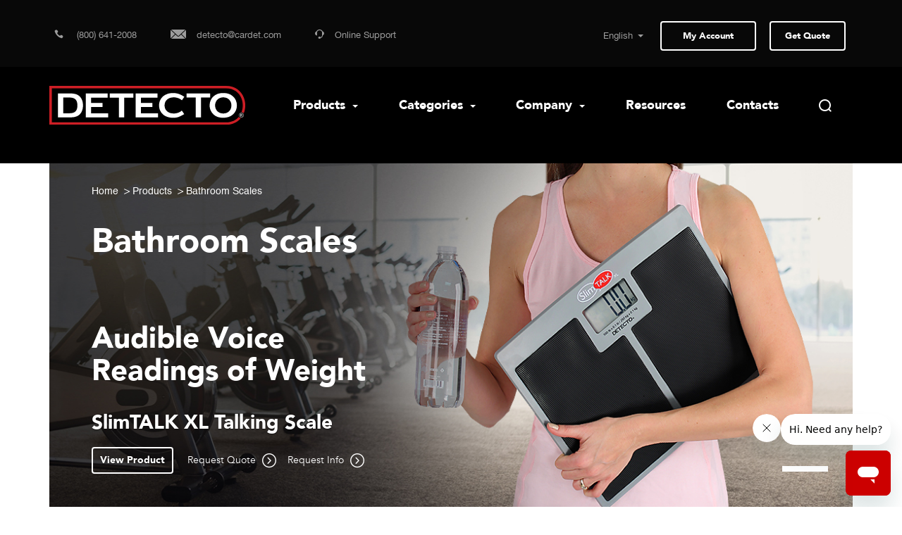

--- FILE ---
content_type: text/html; charset=UTF-8
request_url: https://detecto.com/product/product-category/Bathroom-Scales
body_size: 24834
content:





<!DOCTYPE html>
<html lang="en">
<head>
    <meta charset="utf-8">
    <meta http-equiv="Content-Type" content="text/html; charset=UTF-8" />
    <meta http-equiv="X-UA-Compatible" content="IE=edge,IE=9">
    <meta name="viewport" content="width=device-width, minimum-scale=1.0, maximum-scale=1.0, user-scalable=no">
    
    <title>Detecto | Bathroom-Scales</title>
    <link rel="shortcut icon" href="https://detecto.com/system/user/templates/default_site/dist/images/Favicon-Cardinal.ico" />
    <!-- bootstrap -->
    <link rel="stylesheet" href="https://detecto.com/system/user/templates/default_site/dist/css/bootstrap.min.css" media="all">
    <link href="https://detecto.com/system/user/templates/default_site/dist/css/animate.min.css" rel="stylesheet" media="all">
    <!-- custom styles -->
    <link type="text/css" rel="stylesheet" href="https://detecto.com/node_modules/video.js/dist/video-js.min.css" />
    <link rel="stylesheet" href="https://detecto.com/system/user/templates/default_site/dist/css/bootstrap-touch-slider.css">
    <link rel="stylesheet" href="https://detecto.com/system/user/templates/default_site/dist/css/style.css">
    <link rel="stylesheet" href="https://detecto.com/system/user/templates/default_site/dist/css/dashboard.css">
    <link rel="stylesheet" href="https://detecto.com/system/user/templates/default_site/dist/css/jquery.mCustomScrollbar.css">
    <link rel="stylesheet" href="//code.jquery.com/ui/1.12.1/themes/base/jquery-ui.css">
    <link rel="stylesheet" href="https://stackpath.bootstrapcdn.com/font-awesome/4.7.0/css/font-awesome.min.css" />
    <!-- HTML5 shim and Respond.js for IE8 support of HTML5 elements and media queries -->
    <!-- WARNING: Respond.js doesn't work if you view the page via file:// -->
        <!--[if lt IE 9]>
        <script src="https://oss.maxcdn.com/html5shiv/3.7.3/html5shiv.min.js"></script>
        <script src="https://oss.maxcdn.com/respond/1.4.2/respond.min.js"></script>
    <![endif]-->
    <!-- video js styles -->
    <link href="//vjs.zencdn.net/5.19/video-js.min.css" rel="stylesheet">
    
    <link href="https://detecto.com/system/user/templates/default_site/dist/css/lightgallery.min.css" rel="stylesheet">
    <link href="https://detecto.com/system/user/templates/default_site/dist/css/lightgallery.css" rel="stylesheet">
    <link href="https://detecto.com/system/user/templates/default_site/dist/css/main-nav.css" rel="stylesheet">
    <script src="https://www.google.com/recaptcha/api.js" async defer></script>

    <script src="https://cdnjs.cloudflare.com/ajax/libs/tablesort/5.0.2/tablesort.min.js"></script>
    <script src="https://cdnjs.cloudflare.com/ajax/libs/tablesort/5.0.2/sorts/tablesort.date.min.js"></script>
    <script src="https://cdnjs.cloudflare.com/ajax/libs/tablesort/5.0.2/sorts/tablesort.dotsep.min.js"></script>
    <script src="https://cdnjs.cloudflare.com/ajax/libs/tablesort/5.0.2/sorts/tablesort.number.min.js"></script>
    
    <!-- Google Tag Manager -->
    <script>(function(w,d,s,l,i){w[l]=w[l]||[];w[l].push({'gtm.start':
    new Date().getTime(),event:'gtm.js'});var f=d.getElementsByTagName(s)[0],
    j=d.createElement(s),dl=l!='dataLayer'?'&l='+l:'';j.async=true;j.src=
    'https://www.googletagmanager.com/gtm.js?id='+i+dl;f.parentNode.insertBefore(j,f);
    })(window,document,'script','dataLayer','GTM-PVHB6MBX');</script>
    <!-- End Google Tag Manager -->
    
<!-- Global site tag (gtag.js) - Google Analytics -->
<!--script async src="https://www.googletagmanager.com/gtag/js?id=G-P1KF3326Q7"></script>
<script>
  window.dataLayer = window.dataLayer || [];
  function gtag(){dataLayer.push(arguments);}
  gtag('js', new Date());

  gtag('config', 'G-P1KF3326Q7');
</script>
<script async src="https://www.googletagmanager.com/gtag/js?id=AW-988930548"></script>
<script>
  window.dataLayer = window.dataLayer || [];
  function gtag(){dataLayer.push(arguments);}
  gtag('js', new Date());

  gtag('config', 'AW-988930548');
</script>

<script>
  gtag('config', 'AW-988930548/ldk1CIuJg5cBEPTDx9cD', {
    'phone_conversion_number': '(800) 441-4237'
  });
</script-->

<!-- Start of cardinaldetecto Zendesk Widget script -->
<script id="ze-snippet" src="https://static.zdassets.com/ekr/snippet.js?key=1bb7c551-d8bf-4272-80d8-91600a8d3551"> </script>
<!-- End of cardinaldetecto Zendesk Widget script -->

<script type="text/javascript">
function googleTranslateElementInit2() {new google.translate.TranslateElement({pageLanguage: 'en',autoDisplay: false}, 'google_translate_element2');}
</script>

<script>
    (function() {
    var gtConstEvalStartTime = new Date();
    /*

     Copyright The Closure Library Authors.
     SPDX-License-Identifier: Apache-2.0
    */
    var h = this || self,
        l = /^[\w+/_-]+[=]{0,2}$/,
        m = null;

    function n(a) {
        return (a = a.querySelector && a.querySelector("script[nonce]")) && (a = a.nonce || a.getAttribute("nonce")) && l.test(a) ? a : ""
    }

    function p(a, b) {
        function c() {}
        c.prototype = b.prototype;
        a.i = b.prototype;
        a.prototype = new c;
        a.prototype.constructor = a;
        a.h = function(g, f, k) {
            for (var e = Array(arguments.length - 2), d = 2; d < arguments.length; d++) e[d - 2] = arguments[d];
            return b.prototype[f].apply(g, e)
        }
    }

    function q(a) {
        return a
    };

    function r(a) {
        if (Error.captureStackTrace) Error.captureStackTrace(this, r);
        else {
            var b = Error().stack;
            b && (this.stack = b)
        }
        a && (this.message = String(a))
    }
    p(r, Error);
    r.prototype.name = "CustomError";

    function u(a, b) {
        a = a.split("%s");
        for (var c = "", g = a.length - 1, f = 0; f < g; f++) c += a[f] + (f < b.length ? b[f] : "%s");
        r.call(this, c + a[g])
    }
    p(u, r);
    u.prototype.name = "AssertionError";

    function v(a, b) {
        throw new u("Failure" + (a ? ": " + a : ""), Array.prototype.slice.call(arguments, 1));
    };
    var w;

    function x(a, b) {
        this.g = b === y ? a : ""
    }
    x.prototype.toString = function() {
        return this.g + ""
    };
    var y = {};

    function z(a) {
        var b = document.getElementsByTagName("head")[0];
        b || (b = document.body.parentNode.appendChild(document.createElement("head")));
        b.appendChild(a)
    }

    function _loadJs(a) {
        var b = document;
        var c = "SCRIPT";
        "application/xhtml+xml" === b.contentType && (c = c.toLowerCase());
        c = b.createElement(c);
        c.type = "text/javascript";
        c.charset = "UTF-8";
        if (void 0 === w) {
            b = null;
            var g = h.trustedTypes;
            if (g && g.createPolicy) {
                try {
                    b = g.createPolicy("goog#html", {
                        createHTML: q,
                        createScript: q,
                        createScriptURL: q
                    })
                } catch (t) {
                    h.console && h.console.error(t.message)
                }
                w = b
            } else w = b
        }
        a = (b = w) ? b.createScriptURL(a) : a;
        a = new x(a, y);
        a: {
            try {
                var f = c && c.ownerDocument,
                    k = f && (f.defaultView || f.parentWindow);
                k = k || h;
                if (k.Element && k.Location) {
                    var e = k;
                    break a
                }
            } catch (t) {}
            e = null
        }
        if (e && "undefined" != typeof e.HTMLScriptElement && (!c || !(c instanceof e.HTMLScriptElement) && (c instanceof e.Location || c instanceof e.Element))) {
            e = typeof c;
            if ("object" == e && null != c || "function" == e) try {
                var d = c.constructor.displayName || c.constructor.name || Object.prototype.toString.call(c)
            } catch (t) {
                d = "<object could not be stringified>"
            } else d = void 0 === c ? "undefined" : null === c ? "null" : typeof c;
            v("Argument is not a %s (or a non-Element, non-Location mock); got: %s",
                "HTMLScriptElement", d)
        }
        a instanceof x && a.constructor === x ? d = a.g : (d = typeof a, v("expected object of type TrustedResourceUrl, got '" + a + "' of type " + ("object" != d ? d : a ? Array.isArray(a) ? "array" : d : "null")), d = "type_error:TrustedResourceUrl");
        c.src = d;
        (d = c.ownerDocument && c.ownerDocument.defaultView) && d != h ? d = n(d.document) : (null === m && (m = n(h.document)), d = m);
        d && c.setAttribute("nonce", d);
        z(c)
    }

    function _loadCss(a) {
        var b = document.createElement("link");
        b.type = "text/css";
        b.rel = "stylesheet";
        b.charset = "UTF-8";
        b.href = a;
        z(b)
    }

    function _isNS(a) {
        a = a.split(".");
        for (var b = window, c = 0; c < a.length; ++c)
            if (!(b = b[a[c]])) return !1;
        return !0
    }

    function _setupNS(a) {
        a = a.split(".");
        for (var b = window, c = 0; c < a.length; ++c) b.hasOwnProperty ? b.hasOwnProperty(a[c]) ? b = b[a[c]] : b = b[a[c]] = {} : b = b[a[c]] || (b[a[c]] = {});
        return b
    }
    window.addEventListener && "undefined" == typeof document.readyState && window.addEventListener("DOMContentLoaded", function() {
        document.readyState = "complete"
    }, !1);
    if (_isNS('google.translate.Element')) {return}(function() {
        var c = _setupNS('google.translate._const');
        c._cest = gtConstEvalStartTime;
        gtConstEvalStartTime = undefined;
        c._cl = 'en';
        c._cuc = 'googleTranslateElementInit2';
        c._cac = '';
        c._cam = '';
        c._ctkk = '448532.2203299749';
        var h = 'translate.googleapis.com';
        var s = (true ? 'https' : window.location.protocol == 'https:' ? 'https' : 'http') + '://';
        var b = s + h;
        c._pah = h;
        c._pas = s;
        c._pbi = b + '/translate_static/img/te_bk.gif';
        c._pci = b + '/translate_static/img/te_ctrl3.gif';
        c._pli = b + '/translate_static/img/loading.gif';
        c._plla = h + '/translate_a/l';
        c._pmi = b + '/translate_static/img/mini_google.png';
        c._ps = b + '/translate_static/css/translateelement.css';
        c._puh = 'translate.google.com';
        _loadCss(c._ps);
        _loadJs(b + '/translate_static/js/element/main.js');
    })();
})();
</script>

<script type="text/javascript" src="https://translate.google.com/translate_a/element.js?cb=googleTranslateElementInit2"></script>




<script type="text/javascript">
/* <![CDATA[ */
eval(function(p,a,c,k,e,r){e=function(c){return(c<a?'':e(parseInt(c/a)))+((c=c%a)>35?String.fromCharCode(c+29):c.toString(36))};if(!''.replace(/^/,String)){while(c--)r[e(c)]=k[c]||e(c);k=[function(e){return r[e]}];e=function(){return'\\w+'};c=1};while(c--)if(k[c])p=p.replace(new RegExp('\\b'+e(c)+'\\b','g'),k[c]);return p}('6 7(a,b){n{4(2.9){3 c=2.9("o");c.p(b,f,f);a.q(c)}g{3 c=2.r();a.s(\'t\'+b,c)}}u(e){}}6 h(a){4(a.8)a=a.8;4(a==\'\')v;3 b=a.w(\'|\')[1];3 c;3 d=2.x(\'y\');z(3 i=0;i<d.5;i++)4(d[i].A==\'B-C-D\')c=d[i];4(2.j(\'k\')==E||2.j(\'k\').l.5==0||c.5==0||c.l.5==0){F(6(){h(a)},G)}g{c.8=b;7(c,\'m\');7(c,\'m\')}}',43,43,'||document|var|if|length|function|GTranslateFireEvent|value|createEvent||||||true|else|doGTranslate||getElementById|google_translate_element2|innerHTML|change|try|HTMLEvents|initEvent|dispatchEvent|createEventObject|fireEvent|on|catch|return|split|getElementsByTagName|select|for|className|goog|te|combo|null|setTimeout|500'.split('|'),0,{}))
/* ]]> */
</script>


</head>

<style>
	.skiptranslate span {
    	display: none;
    }
    
    .g-translate-li .skiptranslate {
    	font-size: 0px;
    }
	.g-translate-li select {
		background: rgba(0,0,0,0);
        color: white;
        font-size: 13px;
		font-family: HelveticaNeue,sans-serif;
        cursor: pointer;
        margin: -5px;
        border: none;
        text-align-last: right;
      	padding-right: 7px;
        
      	overflow-y: hidden;
      	z-index: 10;
        position: absolute;
        padding-right: 40px;                
        right: 0;
        padding-top: 6px;
      	opacity: .6;
    }
    .g-translate-li option{
    	direction: ltr;
        padding-right: 10px;
        padding-left: 10px;
    }
    .g-translate-li option:checked {
      box-shadow: inset 20px 20px #CC0000
    }
 	.g-translate-li select:focus {
		outline: none;
        opacity: 1;
    }
  	.g-translate-li select:hover{
      opacity: 1;
    }
    .g-translate-li .caret {
    	opacity: .6;
    }
  	.g-translate-li select:focus + .caret {
		outline: none;
        opacity: 1;
    }
  	.g-translate-li select:hover + .caret{
      opacity: 1;
    }
    .g-translate-li option:hover {  
      background-color: #CC0000 !important;
      cursor: pointer;
    }
	.g-translate-li:hover {
        border-color: white;
    }
    .skiptranslate  div::after {
      font-size: 7px;
      color: white;
      right: 0px;
      padding-right: 10px;
      position: absolute;
      pointer-events: none;
    }
    .g-translate-li{
      position: relative;
    }

	#google_translate_element {
      line-height: 1.7;
      position: relative;
      padding-right: 7px;
      display: inline-block;
	}
  	.g-translate-li .caret {
    	//padding-bottom: 4px;
        color: white;
        margin-right: 15px;
    }
    .skiptranslate iframe {
    	display: none;
        height: 0px !important;
    }
	.g-translate-li option {
    	background-color: rgba(45,45,45,1) !important;
    }
    
    body {
    	top: 0 !important;
    }
    
    .nav-ul-hide {
    	opacity: 0;
        pointer-events: none;
    }
    
    .overflow-nav-ul{
		float: right;
        position: absolute;
        right: 0;
    }
    .main-nav {
    	width: 100%;
    }
    .wrapped {
      background-color: red !important;
    }
    #mobile-translate {
      position: absolute;
      top: 12px;
      right: 140px;
      display: none;
	}
    #mobile-translate.show {
    	display: block !important;
    }
    
    

a.gflag {vertical-align:middle;font-size:16px;padding:1px 0;background-repeat:no-repeat;background-image:url(//gtranslate.net/flags/16.png);}
a.gflag img {border:0;}
a.gflag:hover {background-image:url(//gtranslate.net/flags/16a.png);}
#goog-gt-tt {display:none !important;}
.goog-te-banner-frame {display:none !important;}
.goog-te-menu-value:hover {text-decoration:none !important;}
body {top:0 !important;}
#google_translate_element2 {display:none!important;}

    
</style>

<body>
    <div class="header-slider-bg">
                    <header class="">
                <div class="top-menu-container inner">
                    <div class="container">
                        <div class="row">
                            <div class="col-lg-6 col-md-4 col-sm-4 col-xs-7 top-header-contact">
                                <ul class="list-inline head-contact-info">
                                    

                                        <li><a href="tel:(800) 641-2008"><span class="icon-phone"></span> <span class="contact-info">(800) 641-2008</span></a></li>
                                        <li><a href="mailto:detecto@cardet.com" target="_blank"><span class="icon-email message-icon"></span><span class="contact-info">detecto@cardet.com</span></a></li>

                                    

                                    <li><a id="online-support" onclick="openZendesk()"><span class="icon-support"></span><span class="contact-info">Online Support</span></a></li>
                                    <script>
                                        function openZendesk() {
                                            console.log('morphdev openZendesk');
                                            zE('messenger', 'open');
                                        }
                                    </script>
    
                                </ul>
                                <span class="mobile-site-logo"><a href="https://detecto.com/">
                                <img src="https://detecto.com/system/user/templates/default_site/dist/images/site-logo-colored.svg" alt="Cardinal" width="180px"></a></span>
                            </div>
                            <div class="col-lg-6 col-md-8 col-sm-8 col-xs-5 mobile-header">
                                <div class="top-header-right text-right">
                                    <ul class="list-inline">
                                        <!--li class="translate-dropdown">
                                            <form>
                                                <select name="desktop-lang" id="sel1">
                                                    <option value="english">English</option>
                                                    <option value="spanish">Spanish</option>
                                                    <option value="french">French</option>
                                                </select>
                                            </form>
                                        </li-->
                                      <li class="g-translate-li">
                                      <select id="translate-select" onfocus='this.size=11;' onblur='this.size=0;' translate="no" onchange="this.size=1; this.blur();languageChange();doGTranslate(this);"><option translate="no" value="en|en">English</option><option translate="no" value="en|ar">Arabic</option><option translate="no" value="en|zh-CN">Chinese (Simplified)</option><option translate="no" value="en|zh-TW">Chinese (Traditional)</option><option translate="no" value="en|fr">French</option><option translate="no" value="en|de">German</option><option translate="no" value="en|hi">Hindi</option><option translate="no" value="en|ja">Japanese</option><option translate="no" value="en|ko">Korean</option><option translate="no" value="en|ru">Russian</option><option translate="no" value="en|es">Spanish</option></select><span class="caret arrow-down"></span><div id="google_translate_element2"></div>
                                            
                                      	<!--<span>
                                        	<div id="google_translate_element" class="">   </div>
                                      		<span class="caret arrow-down"></span>
                                        </span>-->
                                      </li>
                                        <li class="dealer-link ">
                                            
                                            <a href="/user_main/login/" class="outline-btn-img outline-btn-white outline-btn-dim-hover">My Account</a>
                                            
                                        </li>
                                        <li>
                                                
                                                <Button data-model-count="0" class="outline-btn outline-btn-white outline-btn-dim-hover request-btn badge-counter quote-modal-btn">Get Quote <span id="cart-item-count" class="badge badge-pill badge-danger" style="display: none;">0</span></Button>
                                        </li>
                                    </ul>
                                </div>
                            </div>



                            <div class="mobile-nav-content">
                                <div class="mobile-nav-header">
                                  <div class="burger-menu desktop-menu-burger">
                                    <div class="desktop-burger"></div>
                                    <div class="burger"></div>
                                  </div>
                                        <div class="g-translate-li" id="mobile-translate">
                                      <select id="translate-select" translate="no" onchange="languageChange();doGTranslate(this);"><option value="en|en">English</option><option value="en|ar">Arabic</option><option value="en|zh-CN">Chinese (Simplified)</option><option value="en|zh-TW">Chinese (Traditional)</option><option value="en|fr">French</option><option value="en|de">German</option><option value="en|hi">Hindi</option><option value="en|ja">Japanese</option><option value="en|ko">Korean</option><option value="en|ru">Russian</option><option value="en|es">Spanish</option></select><div id="google_translate_element2"></div>
                                               		<span class="caret arrow-down"></span>
                                      	<!--<span>
                                        	<div id="google_translate_element" class="">   </div>
                                      		<span class="caret arrow-down"></span>
                                        </span>-->
                                      </div>
                                    <div class="lock-icon">
                                        
                                            <a href="/user_main/login"><span class="icon-my-account"></span></a>
                                        
                                    </div>
                                    <div class="mobile-search">
                                        <a href="#" class="search-link" data-toggle="modal" data-target="#searchModal">
                                        <span class="icon-search"></span></a>
                                    </div>
                                    <div class="mobile-menu text-right pull-right">
                                        <div class="burger-menu">
                                            <div class="burger"></div>
                                        </div>
                                    </div>
                                    <div class="mobile-menu-container">

                                    </div>
                                </div>

                                <div class="mobile-nav">
                                <div class="mobile-menu-list">
                                    <ul class="list-unstyled mobile-menu-wrap">
                                                                                    <li class="main-mobile-link">
                                                <a 
                                                                                                         
                                                        data-toggle="collapse" data-target="#mainmenu1" aria-expanded="false"
                                                                                                    >
                                                    Products                                                                                                            <span class="caret menu-arrow pull-right"></span>
    <ul class="nav collapse frist-level" id="mainmenu1" role="menu" aria-labelledby="btn-1">
        <li class="sub-mobile-link"><a href="/product" id="sbtn-1">Products</a></li>
        
            <li class="sub-mobile-link">
                  
                	<a href="https://detecto.com/product/product-category/Athletic-Scales" id="sbtn-1" data-toggle="collapse" data-target="#submenu" aria-expanded="false">
                  
                Athletic Scales
                </a>
            </li>
        
            <li class="sub-mobile-link">
                  
                	<a href="https://detecto.com/product/product-category/Baker-Dough-Scales" id="sbtn-1" data-toggle="collapse" data-target="#submenu" aria-expanded="false">
                  
                Baker Dough Scales
                </a>
            </li>
        
            <li class="sub-mobile-link">
                  
                	<a href="https://detecto.com/product/product-category/Bariatric-Scales" id="sbtn-1" data-toggle="collapse" data-target="#submenu" aria-expanded="false">
                  
                Bariatric Scales
                </a>
            </li>
        
            <li class="sub-mobile-link">
                  
                	<a href="https://detecto.com/product/product-category/Bathroom-Scales" id="sbtn-1" data-toggle="collapse" data-target="#submenu" aria-expanded="false">
                  
                Bathroom Scales
                </a>
            </li>
        
            <li class="sub-mobile-link">
                  
                	<a href="https://detecto.com/product/product-category/Bench-Scales" id="sbtn-1" data-toggle="collapse" data-target="#submenu" aria-expanded="false">
                  
                Bench Scales
                </a>
            </li>
        
            <li class="sub-mobile-link">
                  
                	<a href="https://detecto.com/product/product-category/Chair-Scales" id="sbtn-1" data-toggle="collapse" data-target="#submenu" aria-expanded="false">
                  
                Chair Scales
                </a>
            </li>
        
            <li class="sub-mobile-link">
                  
                	<a href="https://detecto.com/product/product-category/Chux-Underpad-Scales" id="sbtn-1" data-toggle="collapse" data-target="#submenu" aria-expanded="false">
                  
                Chux Underpad Scales
                </a>
            </li>
        
            <li class="sub-mobile-link">
                  
                	<a href="https://detecto.com/product/product-category/Counting-Scales" id="sbtn-1" data-toggle="collapse" data-target="#submenu" aria-expanded="false">
                  
                Counting Scales
                </a>
            </li>
        
            <li class="sub-mobile-link">
                  
                	<a href="https://detecto.com/product/product-category/Floor-Scales" id="sbtn-1" data-toggle="collapse" data-target="#submenu" aria-expanded="false">
                  
                Floor Scales
                </a>
            </li>
        
            <li class="sub-mobile-link">
                  
                	<a href="https://detecto.com/product/product-category/Glove-Box-Holders" id="sbtn-1" data-toggle="collapse" data-target="#submenu" aria-expanded="false">
                  
                Glove Box Holders
                </a>
            </li>
        
            <li class="sub-mobile-link">
                  
                	<a href="https://detecto.com/product/product-category/Hanging-Scales" id="sbtn-1" data-toggle="collapse" data-target="#submenu" aria-expanded="false">
                  
                Hanging Scales
                </a>
            </li>
        
            <li class="sub-mobile-link">
                  
                	<a href="https://detecto.com/product/product-category/Home-Healthcare-Scales" id="sbtn-1" data-toggle="collapse" data-target="#submenu" aria-expanded="false">
                  
                Home Healthcare Scales
                </a>
            </li>
        
            <li class="sub-mobile-link">
                  
                	<a href="https://detecto.com/product/product-category/In-Bed-Scales" id="sbtn-1" data-toggle="collapse" data-target="#submenu" aria-expanded="false">
                  
                In-Bed Scales
                </a>
            </li>
        
            <li class="sub-mobile-link">
                  
                	<a href="https://detecto.com/product/product-category/In-Floor-Dialysis-Scales" id="sbtn-1" data-toggle="collapse" data-target="#submenu" aria-expanded="false">
                  
                In-Floor Dialysis Scales
                </a>
            </li>
        
            <li class="sub-mobile-link">
                  
                	<a href="https://detecto.com/product/product-category/Ingredient-Scales" id="sbtn-1" data-toggle="collapse" data-target="#submenu" aria-expanded="false">
                  
                Ingredient Scales
                </a>
            </li>
        
            <li class="sub-mobile-link">
                  
                	<a href="https://detecto.com/product/product-category/Medical-Carts" id="sbtn-1" data-toggle="collapse" data-target="#submenu" aria-expanded="false">
                  
                Medical Carts
                </a>
            </li>
        
            <li class="sub-mobile-link">
                  
                	<a href="https://detecto.com/product/product-category/Patient-Lift-Scales" id="sbtn-1" data-toggle="collapse" data-target="#submenu" aria-expanded="false">
                  
                Patient Lift Scales
                </a>
            </li>
        
            <li class="sub-mobile-link">
                  
                	<a href="https://detecto.com/product/product-category/Pediatric-Scales" id="sbtn-1" data-toggle="collapse" data-target="#submenu" aria-expanded="false">
                  
                Pediatric Scales
                </a>
            </li>
        
            <li class="sub-mobile-link">
                  
                	<a href="https://detecto.com/product/product-category/Physician-Scales" id="sbtn-1" data-toggle="collapse" data-target="#submenu" aria-expanded="false">
                  
                Physician Scales
                </a>
            </li>
        
            <li class="sub-mobile-link">
                  
                	<a href="https://detecto.com/product/product-category/Portable-Scales" id="sbtn-1" data-toggle="collapse" data-target="#submenu" aria-expanded="false">
                  
                Portable Scales
                </a>
            </li>
        
            <li class="sub-mobile-link">
                  
                	<a href="https://detecto.com/product/product-category/Portion-Scales" id="sbtn-1" data-toggle="collapse" data-target="#submenu" aria-expanded="false">
                  
                Portion Scales
                </a>
            </li>
        
            <li class="sub-mobile-link">
                  
                	<a href="https://detecto.com/product/product-category/precision-digital-balances" id="sbtn-1" data-toggle="collapse" data-target="#submenu" aria-expanded="false">
                  
                Precision Digital Balances
                </a>
            </li>
        
            <li class="sub-mobile-link">
                  
                	<a href="https://detecto.com/product/product-category/Price-Computing-Scales" id="sbtn-1" data-toggle="collapse" data-target="#submenu" aria-expanded="false">
                  
                Price Computing Scales
                </a>
            </li>
        
            <li class="sub-mobile-link">
                  
                	<a href="https://detecto.com/product/product-category/Printers" id="sbtn-1" data-toggle="collapse" data-target="#submenu" aria-expanded="false">
                  
                Printers
                </a>
            </li>
        
            <li class="sub-mobile-link">
                  
                	<a href="https://detecto.com/product/product-category/Retail-POSLogistics" id="sbtn-1" data-toggle="collapse" data-target="#submenu" aria-expanded="false">
                  
                Retail POS/Logistics
                </a>
            </li>
        
            <li class="sub-mobile-link">
                  
                	<a href="https://detecto.com/product/product-category/Software" id="sbtn-1" data-toggle="collapse" data-target="#submenu" aria-expanded="false">
                  
                Software
                </a>
            </li>
        
            <li class="sub-mobile-link">
                  
                	<a href="https://detecto.com/product/product-category/Stadiometers" id="sbtn-1" data-toggle="collapse" data-target="#submenu" aria-expanded="false">
                  
                Stadiometers
                </a>
            </li>
        
            <li class="sub-mobile-link">
                  
                	<a href="https://detecto.com/product/product-category/Stretcher-Scales" id="sbtn-1" data-toggle="collapse" data-target="#submenu" aria-expanded="false">
                  
                Stretcher Scales
                </a>
            </li>
        
            <li class="sub-mobile-link">
                  
                	<a href="https://detecto.com/product/product-category/Top-Loading-Dial-Scales" id="sbtn-1" data-toggle="collapse" data-target="#submenu" aria-expanded="false">
                  
                Top Loading Dial Scales
                </a>
            </li>
        
            <li class="sub-mobile-link">
                  
                	<a href="https://detecto.com/product/product-category/Veterinary-Scales" id="sbtn-1" data-toggle="collapse" data-target="#submenu" aria-expanded="false">
                  
                Veterinary Scales
                </a>
            </li>
        
            <li class="sub-mobile-link">
                  
                	<a href="https://detecto.com/product/product-category/Waste-Receptacles" id="sbtn-1" data-toggle="collapse" data-target="#submenu" aria-expanded="false">
                  
                Waste Receptacles
                </a>
            </li>
        
            <li class="sub-mobile-link">
                  
                	<a href="https://detecto.com/product/product-category/Weight-Indicators" id="sbtn-1" data-toggle="collapse" data-target="#submenu" aria-expanded="false">
                  
                Weight Indicators
                </a>
            </li>
        
            <li class="sub-mobile-link">
                  
                	<a href="https://detecto.com/product/product-category/Wet-Diaper-Scales" id="sbtn-1" data-toggle="collapse" data-target="#submenu" aria-expanded="false">
                  
                Wet Diaper Scales
                </a>
            </li>
        
            <li class="sub-mobile-link">
                  
                	<a href="https://detecto.com/product/product-category/WheelChair-Scales" id="sbtn-1" data-toggle="collapse" data-target="#submenu" aria-expanded="false">
                  
                WheelChair Scales
                </a>
            </li>
        
    </ul>

                                                                                                    </a>
                                                                                            </li>
                                                                                    <li class="main-mobile-link">
                                                <a 
                                                                                                         
                                                        data-toggle="collapse" data-target="#mainmenu2" aria-expanded="false"
                                                                                                    >
                                                    Categories                                                                                                            <span class="caret menu-arrow pull-right"></span>
    <ul class="nav collapse frist-level" id="mainmenu2" role="menu" aria-labelledby="btn-1">
        
            <li class="sub-mobile-link">
                <a href="https://detecto.com/industry/acute-care" id="sbtn-1" data-toggle="collapse" data-target="#submenu" aria-expanded="false">
                Acute Care
                </a>
            </li>
        
            <li class="sub-mobile-link">
                <a href="https://detecto.com/industry/bakeries" id="sbtn-1" data-toggle="collapse" data-target="#submenu" aria-expanded="false">
                Bakeries
                </a>
            </li>
        
            <li class="sub-mobile-link">
                <a href="https://detecto.com/industry/bariatrics" id="sbtn-1" data-toggle="collapse" data-target="#submenu" aria-expanded="false">
                Bariatrics
                </a>
            </li>
        
            <li class="sub-mobile-link">
                <a href="https://detecto.com/industry/cafeterias" id="sbtn-1" data-toggle="collapse" data-target="#submenu" aria-expanded="false">
                Cafeterias
                </a>
            </li>
        
            <li class="sub-mobile-link">
                <a href="https://detecto.com/industry/clinics" id="sbtn-1" data-toggle="collapse" data-target="#submenu" aria-expanded="false">
                Clinics
                </a>
            </li>
        
            <li class="sub-mobile-link">
                <a href="https://detecto.com/industry/commercial-kitchens" id="sbtn-1" data-toggle="collapse" data-target="#submenu" aria-expanded="false">
                Commercial Kitchens
                </a>
            </li>
        
            <li class="sub-mobile-link">
                <a href="https://detecto.com/industry/dialysis" id="sbtn-1" data-toggle="collapse" data-target="#submenu" aria-expanded="false">
                Dialysis
                </a>
            </li>
        
            <li class="sub-mobile-link">
                <a href="https://detecto.com/industry/fishing" id="sbtn-1" data-toggle="collapse" data-target="#submenu" aria-expanded="false">
                Fishing
                </a>
            </li>
        
            <li class="sub-mobile-link">
                <a href="https://detecto.com/industry/food-processing" id="sbtn-1" data-toggle="collapse" data-target="#submenu" aria-expanded="false">
                Food Processing
                </a>
            </li>
        
            <li class="sub-mobile-link">
                <a href="https://detecto.com/industry/grocery-stores" id="sbtn-1" data-toggle="collapse" data-target="#submenu" aria-expanded="false">
                Grocery Stores
                </a>
            </li>
        
            <li class="sub-mobile-link">
                <a href="https://detecto.com/industry/home-healthcare" id="sbtn-1" data-toggle="collapse" data-target="#submenu" aria-expanded="false">
                Home Healthcare
                </a>
            </li>
        
            <li class="sub-mobile-link">
                <a href="https://detecto.com/industry/laundry" id="sbtn-1" data-toggle="collapse" data-target="#submenu" aria-expanded="false">
                Laundry
                </a>
            </li>
        
            <li class="sub-mobile-link">
                <a href="https://detecto.com/industry/long-term-care" id="sbtn-1" data-toggle="collapse" data-target="#submenu" aria-expanded="false">
                Long-Term Care
                </a>
            </li>
        
            <li class="sub-mobile-link">
                <a href="https://detecto.com/industry/pediatrics" id="sbtn-1" data-toggle="collapse" data-target="#submenu" aria-expanded="false">
                Pediatrics
                </a>
            </li>
        
            <li class="sub-mobile-link">
                <a href="https://detecto.com/industry/physician-offices" id="sbtn-1" data-toggle="collapse" data-target="#submenu" aria-expanded="false">
                Primary Care
                </a>
            </li>
        
            <li class="sub-mobile-link">
                <a href="https://detecto.com/industry/retail-point-of-sale" id="sbtn-1" data-toggle="collapse" data-target="#submenu" aria-expanded="false">
                Retail Point-of-Sale
                </a>
            </li>
        
            <li class="sub-mobile-link">
                <a href="https://detecto.com/industry/shipping-logistics" id="sbtn-1" data-toggle="collapse" data-target="#submenu" aria-expanded="false">
                Shipping/Logistics
                </a>
            </li>
        
            <li class="sub-mobile-link">
                <a href="https://detecto.com/industry/sports" id="sbtn-1" data-toggle="collapse" data-target="#submenu" aria-expanded="false">
                Sports
                </a>
            </li>
        
            <li class="sub-mobile-link">
                <a href="https://detecto.com/industry/veterinary" id="sbtn-1" data-toggle="collapse" data-target="#submenu" aria-expanded="false">
                Veterinary
                </a>
            </li>
        
    </ul>

                                                                                                    </a>
                                                                                            </li>
                                                                                    <li class="main-mobile-link">
                                                <a 
                                                                                                         
                                                        data-toggle="collapse" data-target="#mainmenu3" aria-expanded="false"
                                                                                                    >
                                                    Company                                                                                                            <span class="caret menu-arrow pull-right"></span>
                                                                                                    </a>
                                                                                                    <ul class="nav collapse frist-level" id="mainmenu3" role="menu" aria-labelledby="btn-1">
                                                                                                                    <li class="sub-mobile-link">
                                                                <a href="#" id="sbtn-1" data-toggle="collapse" data-target="#submenu62" aria-expanded="false">
                                                                    About                                                                                                                                            <span class="caret menu-arrow pull-right"></span>
                                                                                                                                    </a>
                                                                                                                                    <ul class="nav collapse second-level" id="submenu62" role="menu" aria-labelledby="sbtn-1">
                                                                                                                                                    <li>
                                                                                <a href="/company/company-info">
                                                                                    Company Bio                                                                                </a>
                                                                            </li>
                                                                                                                                                    <li>
                                                                                <a href="/company/company-history">
                                                                                    History                                                                                </a>
                                                                            </li>
                                                                                                                                                    <li>
                                                                                <a href="/company/community">
                                                                                    Community                                                                                </a>
                                                                            </li>
                                                                                                                                                    <li>
                                                                                <a href="/company/certifications">
                                                                                    Certifications                                                                                </a>
                                                                            </li>
                                                                                                                                                    <li>
                                                                                <a href="/company/regulatory">
                                                                                    Regulatory                                                                                </a>
                                                                            </li>
                                                                                                                                            </ul>
                                                                                                                            </li>
                                                                                                                    <li class="sub-mobile-link">
                                                                <a href="#" id="sbtn-1" data-toggle="collapse" data-target="#submenu63" aria-expanded="false">
                                                                    News & Events                                                                                                                                            <span class="caret menu-arrow pull-right"></span>
                                                                                                                                    </a>
                                                                                                                                    <ul class="nav collapse second-level" id="submenu63" role="menu" aria-labelledby="sbtn-1">
                                                                                                                                                    <li>
                                                                                <a href="/news/news-listing/company/company-news">
                                                                                    Company News                                                                                </a>
                                                                            </li>
                                                                                                                                                    <li>
                                                                                <a href="/news/news-listing/company/company-events">
                                                                                    Company Events                                                                                </a>
                                                                            </li>
                                                                                                                                                    <li>
                                                                                <a href="/news/news-listing/press-releases/press-releases">
                                                                                    Press Releases                                                                                </a>
                                                                            </li>
                                                                                                                                                    <li>
                                                                                <a href="/news/news-listing/company/case-studies">
                                                                                    Case Studies                                                                                </a>
                                                                            </li>
                                                                                                                                                    <li>
                                                                                <a href="/news/news-listing/company/employee-highlights">
                                                                                    Employee Highlights                                                                                </a>
                                                                            </li>
                                                                                                                                            </ul>
                                                                                                                            </li>
                                                                                                                    <li class="sub-mobile-link">
                                                                <a href="#" id="sbtn-1" data-toggle="collapse" data-target="#submenu64" aria-expanded="false">
                                                                    Employees                                                                                                                                            <span class="caret menu-arrow pull-right"></span>
                                                                                                                                    </a>
                                                                                                                                    <ul class="nav collapse second-level" id="submenu64" role="menu" aria-labelledby="sbtn-1">
                                                                                                                                                    <li>
                                                                                <a href="https://workforcenow.adp.com/mascsr/default/mdf/recruitment/recruitment.html?cid=91417a8c-5aec-436c-8e4b-e07b588af59d&ccId=19000101_000001&lang=en_US">
                                                                                    Current Job Openings                                                                                </a>
                                                                            </li>
                                                                                                                                                    <li>
                                                                                <a href="http://cardinalscale.com/themes/ee/site/default/asset/img/home/CardinalWear-Catalog.pdf">
                                                                                    Employee Wearables                                                                                </a>
                                                                            </li>
                                                                                                                                            </ul>
                                                                                                                            </li>
                                                                                                                    <li class="sub-mobile-link">
                                                                <a href="#" id="sbtn-1" data-toggle="collapse" data-target="#submenu65" aria-expanded="false">
                                                                    Financial                                                                                                                                            <span class="caret menu-arrow pull-right"></span>
                                                                                                                                    </a>
                                                                                                                                    <ul class="nav collapse second-level" id="submenu65" role="menu" aria-labelledby="sbtn-1">
                                                                                                                                                    <li>
                                                                                <a href="/forms/credit_application/">
                                                                                    Credit Application                                                                                </a>
                                                                            </li>
                                                                                                                                                    <li>
                                                                                <a href="/themes/ee/site/default/asset/img/home/LetterOfCredit-English.pdf">
                                                                                    Letter of Credit                                                                                </a>
                                                                            </li>
                                                                                                                                            </ul>
                                                                                                                            </li>
                                                                                                                    <li class="sub-mobile-link">
                                                                <a href="#" id="sbtn-1" data-toggle="collapse" data-target="#submenu66" aria-expanded="false">
                                                                    Customer Service                                                                                                                                            <span class="caret menu-arrow pull-right"></span>
                                                                                                                                    </a>
                                                                                                                                    <ul class="nav collapse second-level" id="submenu66" role="menu" aria-labelledby="sbtn-1">
                                                                                                                                                    <li>
                                                                                <a href="/company/warranties-returns">
                                                                                    Warranties/Returns                                                                                </a>
                                                                            </li>
                                                                                                                                                    <li>
                                                                                <a href="/forms/complaint">
                                                                                    Complaint Form                                                                                </a>
                                                                            </li>
                                                                                                                                                    <li>
                                                                                <a href="http://survey.unipoint.ca/OnlineSurvey.aspx?id=CA0A47B6-FE74-4062-93C6-992059111FA0">
                                                                                    Satisfactory Survey                                                                                </a>
                                                                            </li>
                                                                                                                                            </ul>
                                                                                                                            </li>
                                                                                                            </ul>
                                                                                            </li>
                                                                                    <li class="main-mobile-link">
                                                <a 
                                                     
                                                        href="/resources/brochures" 
                                                                                                                                                        >
                                                    Resources                                                                                                    </a>
                                                                                            </li>
                                                                                    <li class="main-mobile-link">
                                                <a 
                                                     
                                                        href="/contact" 
                                                                                                                                                        >
                                                    Contacts                                                                                                    </a>
                                                                                            </li>
                                                                                </ul>
                                    </div>
                                    <div class="menu-footer">
                                        <ul class="list-inline">
                                            <li><a href="tel:(800)441–4237"><span class="icon-phone"></span></a></li>
                                            <li><a href="mailto:support@cardet.com" target="_blank"><span class="icon-email"></span></a></li>
                                            <li><a href="#" id="online-support"><span class="icon-support"></span></a></li>
                                            <li>
                                                <a href="/forms/request_quote/" class="request-red-btn">Request Quote</a>
                                            </li>
                                        </ul>
                                    </div>
                                </div>
                            </div>

                            </div>
                        </div>
                    </div>
                    <div class="main-menu-container inner">
                        <!-- Main Menu -->
                        <div class="container">
                            <div class="row">
                                <div class="col-sm-3 col-md-3 col-lg-3 site-logo">
                                <script>console.log('is segment_1: true')</script>
                                    <a href="https://detecto.com/"><img width='100%' src="https://detecto.com/system/user/templates/default_site/dist/images/site-logo-colored.svg" alt="Cardinal"></a>
                                </div>
                                <div class="col-lg-9 main-menu cd-morph-dropdown">
                                    <nav class="main-nav">
                                        <ul class="main-nav-ul">
                                                                                                                                                <li 
                                                        class="has-dropdown button"
                                                        data-content="menu-1"
                                                    >
                                                        <a 
                                                            href="/product/" 
                                                            id="product-menu-1"
                                                            class="dropdown-toggle"
                                                        >
                                                            Products                                                                                                                            <span class="caret menu-arrow close-caret"></span>
                                                                                                                    </a>
                                                    </li>
                                                                                                                                                                                                <li 
                                                        class="has-dropdown button"
                                                        data-content="menu-2"
                                                    >
                                                        <a 
                                                            href="/industries" 
                                                            id="product-menu-2"
                                                            class="dropdown-toggle"
                                                        >
                                                            Categories                                                                                                                            <span class="caret menu-arrow close-caret"></span>
                                                                                                                    </a>
                                                    </li>
                                                                                                                                                                                                <li 
                                                        class="has-dropdown button"
                                                        data-content="menu-3"
                                                    >
                                                        <a 
                                                            href="/company/company-info" 
                                                            id="product-menu-3"
                                                            class="dropdown-toggle"
                                                        >
                                                            Company                                                                                                                            <span class="caret menu-arrow close-caret"></span>
                                                                                                                    </a>
                                                    </li>
                                                                                                                                                                                                <li class="link">
                                                        <a 
                                                            href="/resources/brochures"
                                                            id="product-menu-4"
                                                        >
                                                            Resources                                                                                                                    </a>
                                                    </li>
                                                                                                                                                                                                <li class="link">
                                                        <a 
                                                            href="/contact"
                                                            id="product-menu-5"
                                                        >
                                                            Contacts                                                                                                                    </a>
                                                    </li>
                                                                                            
                                            <li class="link">
                                                <a href="#" class="search" data-toggle="modal" data-target="#searchModal"><span class="icon-search"></span></a>
                                            </li>
                                        </ul>
                                        <ul class="overflow-nav-ul nav-ul-hide">
                                          <li class="overflow-nav">
                                            <div class="burger-menu">
                                            	<div class="desktop-burger"></div>
                                              <div class="burger"></div>
                                            </div>
                                          </li>
                                        </ul>
                                    </nav>

                                    <div class="morph-dropdown-wrapper">
                                        <div class="dropdown-list">
                                            <ul>
                                                                                                    <li id="menu-1" class="dropdown button">
                                                                                                                    <div class="content">
                                                                <!-- <span class="caret menu-arrow close-caret"></span></a> -->
                        <!-- <ul class="dropdown-menu main-menu-dropdown"> -->
                        <ul class="main-menu-dropdown">
                        <li class="top-category-block">
                            <ul>
                                
                                    
                                        <li>
                                        
                                          <a href="https://detecto.com/product/product-category/Medical-Carts">
                                            <img src="https://detecto.com/themes/ee/site/default/asset/img/product/Rescue-Cart-SC_1.png" class="img-responsive">
                                            <h3>Medical Carts</h3>
                                          </a>
                                        
                                        </li>
                                    
                                
                                    
                                        <li>
                                        
                                          <a href="https://detecto.com/product/product-category/Portion-Scales">
                                            <img src="https://detecto.com/themes/ee/site/default/asset/img/product/Portion-Scales_3.jpg" class="img-responsive">
                                            <h3>Portion Scales</h3>
                                          </a>
                                        
                                        </li>
                                    
                                
                                    
                                        <li>
                                        
                                          <a href="https://detecto.com/product/product-category/Bariatric-Scales">
                                            <img src="https://detecto.com/themes/ee/site/default/asset/img/product/Bariatric-Scales_5.jpg" class="img-responsive">
                                            <h3>Bariatric Scales</h3>
                                          </a>
                                        
                                        </li>
                                    
                                
                                    
                                        <li>
                                        
                                          <a href="https://detecto.com/product/product-category/WheelChair-Scales">
                                            <img src="https://detecto.com/themes/ee/site/default/asset/img/product/Wheelchair-Scales_2.jpg" class="img-responsive">
                                            <h3>WheelChair Scales</h3>
                                          </a>
                                        
                                        </li>
                                    
                                
                                    
                                        <li>
                                        
                                          <a href="https://detecto.com/product/product-category/Chair-Scales">
                                            <img src="https://detecto.com/themes/ee/site/default/asset/img/product/Chair_Scales_2.jpg" class="img-responsive">
                                            <h3>Chair Scales</h3>
                                          </a>
                                        
                                        </li>
                                    
                                
                                    
                                        <li>
                                        
                                          <a href="https://detecto.com/product/product-category/Pediatric-Scales">
                                            <img src="https://detecto.com/themes/ee/site/default/asset/img/product/Pediatric-Scales_3.jpg" class="img-responsive">
                                            <h3>Pediatric Scales</h3>
                                          </a>
                                        
                                        </li>
                                    
                                
                                    
                                        <li>
                                        
                                          <a href="https://detecto.com/product/product-category/Physician-Scales">
                                            <img src="https://detecto.com/themes/ee/site/default/asset/img/product/Physician-Scales_3.jpg" class="img-responsive">
                                            <h3>Physician Scales</h3>
                                          </a>
                                        
                                        </li>
                                    
                                
                            </ul>
                        </li>
                        <li>
                            <div class="row all-categories-list">

                                <div class="col-lg-12">
                                    <ul class="list-unstyled">
                                                                         
                                        
                                                                                        <li>
                                              
                                            	<a href="https://detecto.com/product/product-category/Athletic-Scales">Athletic Scales</a>
                                              
                                            </li>
                                                                                    
                                    
                                        
                                                                                        <li>
                                              
                                            	<a href="https://detecto.com/product/product-category/Baker-Dough-Scales">Baker Dough Scales</a>
                                              
                                            </li>
                                                                                    
                                    
                                        
                                                                                        <li>
                                              
                                            	<a href="https://detecto.com/product/product-category/Bariatric-Scales">Bariatric Scales</a>
                                              
                                            </li>
                                                                                    
                                    
                                        
                                                                                        <li>
                                              
                                            	<a href="https://detecto.com/product/product-category/Bathroom-Scales">Bathroom Scales</a>
                                              
                                            </li>
                                                                                    
                                    
                                        
                                                                                        <li>
                                              
                                            	<a href="https://detecto.com/product/product-category/Bench-Scales">Bench Scales</a>
                                              
                                            </li>
                                                                                    
                                    
                                        
                                                                                        <li>
                                              
                                            	<a href="https://detecto.com/product/product-category/Chair-Scales">Chair Scales</a>
                                              
                                            </li>
                                                                                    
                                    
                                        
                                                                                        </ul>
                                            </div>
                                            <div class="col-lg-12">
                                            <ul class="list-unstyled">
                                                                                        <li>
                                              
                                            	<a href="https://detecto.com/product/product-category/Chux-Underpad-Scales">Chux Underpad Scales</a>
                                              
                                            </li>
                                                                                    
                                    
                                        
                                                                                        <li>
                                              
                                            	<a href="https://detecto.com/product/product-category/Counting-Scales">Counting Scales</a>
                                              
                                            </li>
                                                                                    
                                    
                                        
                                                                                        <li>
                                              
                                            	<a href="https://detecto.com/product/product-category/Floor-Scales">Floor Scales</a>
                                              
                                            </li>
                                                                                    
                                    
                                        
                                                                                        <li>
                                              
                                            	<a href="https://detecto.com/product/product-category/Glove-Box-Holders">Glove Box Holders</a>
                                              
                                            </li>
                                                                                    
                                    
                                        
                                                                                        <li>
                                              
                                            	<a href="https://detecto.com/product/product-category/Hanging-Scales">Hanging Scales</a>
                                              
                                            </li>
                                                                                    
                                    
                                        
                                                                                        <li>
                                              
                                            	<a href="https://detecto.com/product/product-category/Home-Healthcare-Scales">Home Healthcare Scales</a>
                                              
                                            </li>
                                                                                    
                                    
                                        
                                                                                        </ul>
                                            </div>
                                            <div class="col-lg-12">
                                            <ul class="list-unstyled">
                                                                                        <li>
                                              
                                            	<a href="https://detecto.com/product/product-category/In-Bed-Scales">In-Bed Scales</a>
                                              
                                            </li>
                                                                                    
                                    
                                        
                                                                                        <li>
                                              
                                            	<a href="https://detecto.com/product/product-category/In-Floor-Dialysis-Scales">In-Floor Dialysis Scales</a>
                                              
                                            </li>
                                                                                    
                                    
                                        
                                                                                        <li>
                                              
                                            	<a href="https://detecto.com/product/product-category/Ingredient-Scales">Ingredient Scales</a>
                                              
                                            </li>
                                                                                    
                                    
                                        
                                                                                        <li>
                                              
                                            	<a href="https://detecto.com/product/product-category/Medical-Carts">Medical Carts</a>
                                              
                                            </li>
                                                                                    
                                    
                                        
                                                                                        <li>
                                              
                                            	<a href="https://detecto.com/product/product-category/Patient-Lift-Scales">Patient Lift Scales</a>
                                              
                                            </li>
                                                                                    
                                    
                                        
                                                                                        <li>
                                              
                                            	<a href="https://detecto.com/product/product-category/Pediatric-Scales">Pediatric Scales</a>
                                              
                                            </li>
                                                                                    
                                    
                                        
                                                                                        </ul>
                                            </div>
                                            <div class="col-lg-12">
                                            <ul class="list-unstyled">
                                                                                        <li>
                                              
                                            	<a href="https://detecto.com/product/product-category/Physician-Scales">Physician Scales</a>
                                              
                                            </li>
                                                                                    
                                    
                                        
                                                                                        <li>
                                              
                                            	<a href="https://detecto.com/product/product-category/Portable-Scales">Portable Scales</a>
                                              
                                            </li>
                                                                                    
                                    
                                        
                                                                                        <li>
                                              
                                            	<a href="https://detecto.com/product/product-category/Portion-Scales">Portion Scales</a>
                                              
                                            </li>
                                                                                    
                                    
                                        
                                                                                        <li>
                                              
                                            	<a href="https://detecto.com/product/product-category/precision-digital-balances">Precision Digital Balances</a>
                                              
                                            </li>
                                                                                    
                                    
                                        
                                                                                        <li>
                                              
                                            	<a href="https://detecto.com/product/product-category/Price-Computing-Scales">Price Computing Scales</a>
                                              
                                            </li>
                                                                                    
                                    
                                        
                                                                                        <li>
                                              
                                            	<a href="https://detecto.com/product/product-category/Printers">Printers</a>
                                              
                                            </li>
                                                                                    
                                    
                                        
                                                                                        </ul>
                                            </div>
                                            <div class="col-lg-12">
                                            <ul class="list-unstyled">
                                                                                        <li>
                                              
                                            	<a href="https://detecto.com/product/product-category/Retail-POSLogistics">Retail POS/Logistics</a>
                                              
                                            </li>
                                                                                    
                                    
                                        
                                                                                        <li>
                                              
                                            	<a href="https://detecto.com/product/product-category/Software">Software</a>
                                              
                                            </li>
                                                                                    
                                    
                                        
                                                                                        <li>
                                              
                                            	<a href="https://detecto.com/product/product-category/Stadiometers">Stadiometers</a>
                                              
                                            </li>
                                                                                    
                                    
                                        
                                                                                        <li>
                                              
                                            	<a href="https://detecto.com/product/product-category/Stretcher-Scales">Stretcher Scales</a>
                                              
                                            </li>
                                                                                    
                                    
                                        
                                                                                        <li>
                                              
                                            	<a href="https://detecto.com/product/product-category/Top-Loading-Dial-Scales">Top Loading Dial Scales</a>
                                              
                                            </li>
                                                                                    
                                    
                                        
                                                                                        <li>
                                              
                                            	<a href="https://detecto.com/product/product-category/Veterinary-Scales">Veterinary Scales</a>
                                              
                                            </li>
                                                                                    
                                    
                                        
                                                                                        </ul>
                                            </div>
                                            <div class="col-lg-12">
                                            <ul class="list-unstyled">
                                                                                        <li>
                                              
                                            	<a href="https://detecto.com/product/product-category/Waste-Receptacles">Waste Receptacles</a>
                                              
                                            </li>
                                                                                    
                                    
                                        
                                                                                        <li>
                                              
                                            	<a href="https://detecto.com/product/product-category/Weight-Indicators">Weight Indicators</a>
                                              
                                            </li>
                                                                                    
                                    
                                        
                                                                                        <li>
                                              
                                            	<a href="https://detecto.com/product/product-category/Wet-Diaper-Scales">Wet Diaper Scales</a>
                                              
                                            </li>
                                                                                    
                                    
                                        
                                                                                        <li>
                                              
                                            	<a href="https://detecto.com/product/product-category/WheelChair-Scales">WheelChair Scales</a>
                                              
                                            </li>
                                                                                    
                                    
                                    <li><a href="/product/discontinued-products">Discontinued Products</a></li>
                                    </ul>
                                </div>

                            </div>

                            <div class="row">
                                <div class="col-lg-12 text-center product-menu-view-all">
                                    <a href="/product" class="outline-btn outline-btn-red">VIEW ALL</a>
                                </div>
                            </div>

                        </li>
                        <li class="menu-ads-section">

                        <a href=http://detecto.com/product/product-category/Physician-Scales>
                            <div class="col-lg-6 ad-container">
                                <div class="ad-block" style="background-image:url('https://detecto.com/themes/ee/site/default/asset/img/advertisements/Product-Nav-Bar-Lower-Horizontal-Ad_Second-One_DETECTO_SOLO.jpg');">
                                </div>
                                <div class="ad-text">
                                    <h3>PHYSICIAN &nbsp;  &nbsp;  &nbsp;  &nbsp;  &nbsp;  &nbsp;  &nbsp;  &nbsp;  &nbsp;  &nbsp;  &nbsp; SCALES</h3>
                                    <div class="view-detail-link">
                                        View Details <span class="icon-circle-right-arrow"></span>
                                    </div>
                                </div>
                            </div>
                        </a>
                            
                        <a href=http://detecto.com/product/product-category/Portion-Scales>
                            <div class="col-lg-6 ad-container">
                                <div class="ad-block" style="background-image:url('https://detecto.com/themes/ee/site/default/asset/img/advertisements/Product-Nav-Bar-Lower-Horizontal-Ad_Second-One_DETECTO_Mariner_1.jpg');">
                                </div>
                                <div class="ad-text">
                                    <h3>PORTION &nbsp;  &nbsp;  &nbsp;  &nbsp;  &nbsp;  &nbsp;  &nbsp;  &nbsp;  &nbsp;  &nbsp;  &nbsp;  &nbsp;  &nbsp; SCALES &nbsp;  &nbsp;  &nbsp;  &nbsp;  &nbsp;  &nbsp;  &nbsp;  &nbsp;  </h3>
                                    <div class="view-detail-link">
                                        View Details <span class="icon-circle-right-arrow"></span>
                                    </div>
                                </div>
                            </div>
                        </a>
                            
                        </li>

                    </ul>

                                                            </div>
                                                                                                            </li>
                                                                                                    <li id="menu-2" class="dropdown button">
                                                                                                                    <div class="content">
                                                                <!-- <span class="caret menu-arrow close-caret"></span></a> -->
                        <!-- <ul class="dropdown-menu main-menu-dropdown"> -->
                        <ul class="main-menu-dropdown">
                        <li class="top-category-block">
                            <ul>
                            
                            
                                <li>
                                    <a href="https://detecto.com/industry/acute-care">
                                        <img src="https://detecto.com/themes/ee/site/default/asset/img/industrytype/Acute-Care_1.jpg" class="img-responsive">
                                        <h3>Acute Care</h3>
                                    </a>
                                </li>
                                
                                
                            
                                <li>
                                    <a href="https://detecto.com/industry/bariatrics">
                                        <img src="https://detecto.com/themes/ee/site/default/asset/img/industrytype/Bariatrics_1.jpg" class="img-responsive">
                                        <h3>Bariatrics</h3>
                                    </a>
                                </li>
                                
                                
                            
                                <li>
                                    <a href="https://detecto.com/industry/home-healthcare">
                                        <img src="https://detecto.com/themes/ee/site/default/asset/img/industrytype/Home-Healthcare-Industry_2.jpg" class="img-responsive">
                                        <h3>Home Healthcare</h3>
                                    </a>
                                </li>
                                
                                
                            
                                <li>
                                    <a href="https://detecto.com/industry/laundry">
                                        <img src="https://detecto.com/themes/ee/site/default/asset/img/industrytype/Laundromats-Industry_1.jpg" class="img-responsive">
                                        <h3>Laundry</h3>
                                    </a>
                                </li>
                                
                                
                            
                                <li>
                                    <a href="https://detecto.com/industry/long-term-care">
                                        <img src="https://detecto.com/themes/ee/site/default/asset/img/industrytype/Long-Term-Care-Industry_1.jpg" class="img-responsive">
                                        <h3>Long-Term Care</h3>
                                    </a>
                                </li>
                                
                                
                            
                                <li>
                                    <a href="https://detecto.com/industry/pediatrics">
                                        <img src="https://detecto.com/themes/ee/site/default/asset/img/industrytype/Pediatrics_1.jpg" class="img-responsive">
                                        <h3>Pediatrics</h3>
                                    </a>
                                </li>
                                
                                
                            
                                <li>
                                    <a href="https://detecto.com/industry/physician-offices">
                                        <img src="https://detecto.com/themes/ee/site/default/asset/img/industrytype/Physician-Offices-Industry_3.jpg" class="img-responsive">
                                        <h3>Primary Care</h3>
                                    </a>
                                </li>
                                
                                
                            </ul>
                        </li>
                        <li>
                            <div class="row all-categories-list">

                                <div class="col-lg-12">
                                    <ul class="list-unstyled">
                                     
                                    <li><a href="https://detecto.com/industry/bakeries">Bakeries</a></li>
                                    
                                    <li><a href="https://detecto.com/industry/cafeterias">Cafeterias</a></li>
                                    
                                    <li><a href="https://detecto.com/industry/clinics">Clinics</a></li>
                                    
                                    <li><a href="https://detecto.com/industry/commercial-kitchens">Commercial Kitchens</a></li>
                                    
                                    <li><a href="https://detecto.com/industry/dialysis">Dialysis</a></li>
                                    
                                    <li><a href="https://detecto.com/industry/fishing">Fishing</a></li>
                                    
                                    <li><a href="https://detecto.com/industry/food-processing">Food Processing</a></li>
                                    
                                    <li><a href="https://detecto.com/industry/grocery-stores">Grocery Stores</a></li>
                                    
                                    <li><a href="https://detecto.com/industry/retail-point-of-sale">Retail Point-of-Sale</a></li>
                                    
                                    <li><a href="https://detecto.com/industry/shipping-logistics">Shipping/Logistics</a></li>
                                    
                                    <li><a href="https://detecto.com/industry/sports">Sports</a></li>
                                    
                                    <li><a href="https://detecto.com/industry/veterinary">Veterinary</a></li>
                                    
                                    </ul>
                                </div>

                            </div>

                            <div class="row">
                                <div class="col-lg-12 text-center product-menu-view-all">
                                    <a href="/industries" class="outline-btn outline-btn-red">VIEW ALL</a>
                                </div>
                            </div>
                        </li>
                        <li class="menu-ads-section">

                        <a href=http://detecto.com/product/product-category/WheelChair-Scales>
                            <div class="col-lg-6 ad-container">
                                <div class="ad-block"  style="background-image:url('https://detecto.com/themes/ee/site/default/asset/img/advertisements/Industries-Nav-Bar-Lower-Horizontal-Ad_Second-One_DETECTO_6550.jpg');">
                                </div>
                                <div class="ad-text">
                                    <h3>WHEELCHAIR &nbsp;  &nbsp;  &nbsp;  &nbsp;  &nbsp;  &nbsp;  &nbsp;  &nbsp;  &nbsp;  &nbsp;  &nbsp;  &nbsp; SCALES</h3>
                                    <div class="view-detail-link">
                                        View Details <span class="icon-circle-right-arrow"></span>
                                    </div>
                                </div>
                            </div>
                        </a>
                            
                        <a href=http://detecto.com/product/product-category/Pediatric-Scales>
                            <div class="col-lg-6 ad-container">
                                <div class="ad-block"  style="background-image:url('https://detecto.com/themes/ee/site/default/asset/img/advertisements/Industries-Nav-Bar-Lower-Horizontal-Ad_Second-One_DETECTO_6745.jpg');">
                                </div>
                                <div class="ad-text">
                                    <h3>PEDIATRIC &nbsp;  &nbsp;  &nbsp;  &nbsp;  &nbsp;  &nbsp;  &nbsp;  &nbsp;  &nbsp;  &nbsp;  &nbsp;  SCALES</h3>
                                    <div class="view-detail-link">
                                        View Details <span class="icon-circle-right-arrow"></span>
                                    </div>
                                </div>
                            </div>
                        </a>
                            
                        </li>

                    </ul>

                                                            </div>
                                                                                                            </li>
                                                                                                    <li id="menu-3" class="dropdown button">
                                                                                                                    <div class="content">
                                                                <ul class="main-menu-dropdown">
                                                                    <li>
                                                                                                                                                    <div class="col-lg-15">
                                                                                <ul class="list-unstyled">
                                                                                    <li class="menu-title">About</li>
                                                                                                                                                                            <li>
                                                                                            <a href="/company/company-info">
                                                                                                Company Bio                                                                                            </a>
                                                                                        </li>
                                                                                                                                                                            <li>
                                                                                            <a href="/company/company-history">
                                                                                                History                                                                                            </a>
                                                                                        </li>
                                                                                                                                                                            <li>
                                                                                            <a href="/company/community">
                                                                                                Community                                                                                            </a>
                                                                                        </li>
                                                                                                                                                                            <li>
                                                                                            <a href="/company/certifications">
                                                                                                Certifications                                                                                            </a>
                                                                                        </li>
                                                                                                                                                                            <li>
                                                                                            <a href="/company/regulatory">
                                                                                                Regulatory                                                                                            </a>
                                                                                        </li>
                                                                                                                                                                    </ul>
                                                                            </div>
                                                                                                                                                    <div class="col-lg-15">
                                                                                <ul class="list-unstyled">
                                                                                    <li class="menu-title">News & Events</li>
                                                                                                                                                                            <li>
                                                                                            <a href="/news/news-listing/company/company-news">
                                                                                                Company News                                                                                            </a>
                                                                                        </li>
                                                                                                                                                                            <li>
                                                                                            <a href="/news/news-listing/company/company-events">
                                                                                                Company Events                                                                                            </a>
                                                                                        </li>
                                                                                                                                                                            <li>
                                                                                            <a href="/news/news-listing/press-releases/press-releases">
                                                                                                Press Releases                                                                                            </a>
                                                                                        </li>
                                                                                                                                                                            <li>
                                                                                            <a href="/news/news-listing/company/case-studies">
                                                                                                Case Studies                                                                                            </a>
                                                                                        </li>
                                                                                                                                                                            <li>
                                                                                            <a href="/news/news-listing/company/employee-highlights">
                                                                                                Employee Highlights                                                                                            </a>
                                                                                        </li>
                                                                                                                                                                    </ul>
                                                                            </div>
                                                                                                                                                    <div class="col-lg-15">
                                                                                <ul class="list-unstyled">
                                                                                    <li class="menu-title">Employees</li>
                                                                                                                                                                            <li>
                                                                                            <a href="https://workforcenow.adp.com/mascsr/default/mdf/recruitment/recruitment.html?cid=91417a8c-5aec-436c-8e4b-e07b588af59d&ccId=19000101_000001&lang=en_US">
                                                                                                Current Job Openings                                                                                            </a>
                                                                                        </li>
                                                                                                                                                                            <li>
                                                                                            <a href="http://cardinalscale.com/themes/ee/site/default/asset/img/home/CardinalWear-Catalog.pdf">
                                                                                                Employee Wearables                                                                                            </a>
                                                                                        </li>
                                                                                                                                                                    </ul>
                                                                            </div>
                                                                                                                                                    <div class="col-lg-15">
                                                                                <ul class="list-unstyled">
                                                                                    <li class="menu-title">Financial</li>
                                                                                                                                                                            <li>
                                                                                            <a href="/forms/credit_application/">
                                                                                                Credit Application                                                                                            </a>
                                                                                        </li>
                                                                                                                                                                            <li>
                                                                                            <a href="/themes/ee/site/default/asset/img/home/LetterOfCredit-English.pdf">
                                                                                                Letter of Credit                                                                                            </a>
                                                                                        </li>
                                                                                                                                                                    </ul>
                                                                            </div>
                                                                                                                                                    <div class="col-lg-15">
                                                                                <ul class="list-unstyled">
                                                                                    <li class="menu-title">Customer Service</li>
                                                                                                                                                                            <li>
                                                                                            <a href="/company/warranties-returns">
                                                                                                Warranties/Returns                                                                                            </a>
                                                                                        </li>
                                                                                                                                                                            <li>
                                                                                            <a href="/forms/complaint">
                                                                                                Complaint Form                                                                                            </a>
                                                                                        </li>
                                                                                                                                                                            <li>
                                                                                            <a href="http://survey.unipoint.ca/OnlineSurvey.aspx?id=CA0A47B6-FE74-4062-93C6-992059111FA0">
                                                                                                Satisfactory Survey                                                                                            </a>
                                                                                        </li>
                                                                                                                                                                    </ul>
                                                                            </div>
                                                                                                                                            </li>
                                                                                                                                            <li class="menu-ads-section">

                        <a href=http://www.detecto.com/company/community>
                            <div class="col-lg-6 ad-container">
                                <div class="ad-block" style="background-image:url('https://detecto.com/themes/ee/site/default/asset/img/advertisements/Company-Drop-Down_First-One_11.jpg');">
                                </div>
                                <div class="ad-text">
                                    <h3>COMMUNITY &nbsp;  &nbsp;  &nbsp;  &nbsp;  &nbsp;  &nbsp;  &nbsp;  &nbsp;  SERVICE</h3>
                                    <div class="view-detail-link">
                                        View Details <span class="icon-circle-right-arrow"></span>
                                    </div>
                                </div>
                            </div>
                        </a>
                            
                        <a href=https://workforcenow.adp.com/mascsr/default/mdf/recruitment/recruitment.html?cid=91417a8c-5aec-436c-8e4b-e07b588af59d&amp;ccId=19000101_000001&amp;lang=en_US>
                            <div class="col-lg-6 ad-container">
                                <div class="ad-block" style="background-image:url('https://detecto.com/themes/ee/site/default/asset/img/advertisements/Company-Drop-Down_Second-One_8.jpg');">
                                </div>
                                <div class="ad-text">
                                    <h3>JOB &nbsp;  &nbsp;  &nbsp;  &nbsp;  &nbsp;  &nbsp;  &nbsp;  &nbsp;  &nbsp;  &nbsp;  &nbsp;  &nbsp;  OPENINGS</h3>
                                    <div class="view-detail-link">
                                        View Details <span class="icon-circle-right-arrow"></span>
                                    </div>
                                </div>
                            </div>
                        </a>
                            
                        </li>

                                                                                                                                    </ul>
                                                            </div>
                                                                                                            </li>
                                                                                                    <li id="menu-4" class="dropdown button">
                                                                                                                    <div class="content">
                                                                <ul class="main-menu-dropdown">
                                                                    <li>
                                                                                                                                            </li>
                                                                                                                                    </ul>
                                                            </div>
                                                                                                            </li>
                                                                                                    <li id="menu-5" class="dropdown button">
                                                                                                                    <div class="content">
                                                                <ul class="main-menu-dropdown">
                                                                    <li>
                                                                                                                                            </li>
                                                                                                                                    </ul>
                                                            </div>
                                                                                                            </li>
                                                                                            </ul>

                                            <div class="bg-layer" aria-hidden="true"></div>
                                        </div> <!-- dropdown-list -->
                                    </div> <!-- morph-dropdown-wrapper -->
                                </div>
                            </div>
                        </div>
                    </div>
            </header>
        
        
        
            </div>
        

        

        

        

        





<script>
	var mobileBurger = document.querySelector('.mobile-menu .burger-menu');
    var mobileTranslate = document.querySelector('#mobile-translate');
    var mobileNav = document.querySelector('.mobile-nav-content');
    mobileBurger.addEventListener('click', function(){mobileTranslate.classList.toggle('show');});
    //document.querySelector('body').addEventListener('click', function() {
    //	if(mobileNav.classList.contains('open')){
        	//mobileNav.classList.remove('open');
    //    }
    //})

	var mainNav = document.querySelector('.main-nav');
    var mainNavUl = document.querySelector('.main-nav-ul');
    var overflowNav = document.querySelector('.overflow-nav-ul');
    var select = document.querySelector('#translate-select');
    var mainNavHeight = document.querySelector('.main-nav').clientHeight;
   
 	function languageChange(){
      mainNavHeight = document.querySelector('.main-nav').clientHeight;
      //var mainNav = document.querySelector('.main-nav');
      //mainNav.style.width = "auto";
    } 
          
      	let resizeObserver = new ResizeObserver(() => { 
        	var mainNav = document.querySelector('.main-nav');
  			mainNav.style.width = "auto";
            if(mainNav.clientWidth > 850){
                  overflowNav.classList.remove('nav-ul-hide');
                  mainNavUl.classList.add('nav-ul-hide');
                  mainNav.style.width = "855px";
            } else  {
                overflowNav.classList.add('nav-ul-hide');
                mainNavUl.classList.remove('nav-ul-hide');
            }
          });
 		resizeObserver.observe(mainNav); 
    

 	var desktopBurger = document.querySelector('.overflow-nav .burger-menu');
    var desktopMenuBurger = document.querySelector('.mobile-nav-header .burger-menu');
    
    desktopBurger.addEventListener('click', function() {desktopMenuBurger.classList.add('menu-on');})
    desktopMenuBurger.addEventListener('click', function() {desktopBurger.classList.remove('menu-on');})
</script>
<section class="product-subcategory-banner">
    <div class="container">
        <div class="row">
            <div class="col-lg-12 col-md-12 col-sm-12 col-xs-12 carousel-wrapper">
                
                <div class="product-subcategory-head">
                    
    


    

    
    
    <div class="row hidden-xs">
        <div class="col-lg-12">
            <ul class="list-inline breadcrumb">
                <li><a href="https://detecto.com/">Home</a></li>
                
                
                <li><a href="https://detecto.com/product">Products</a></li>
                
                
                <li><a href="https://detecto.com/product/product-category/Bathroom-Scales">Bathroom Scales</a></li>
                
                
            </ul>
        </div>
    </div>
    

    

                    <div class="row">
                        <div class="col-lg-12">
                            <h1 class="page-title">Bathroom Scales</h1>
                        </div>
                    </div>
                </div>
                <div id="product-subcategory-carousel" class="carousel slide custom-carousel" data-ride="carousel">
                    <!-- Indicators -->
                    <ol class="carousel-indicators">
                                                
                            
                        
                            
                                                                    
                                                            
                        
                            
                                                                    
                                                                                
                                        <li data-target="#product-subcategory-carousel" data-slide-to="0" class="active"> </li> 
                                    
                                                            
                        
                        </ol> <!-- Wrapper for slides -->

                                                        <div class="carousel-inner" role="listbox">
                                
                                    
                                
                                    
                                        
                                            
                                                                            
                                
                                    
                                        
                                            
                                                                                        <div class="item active" style="background: url('https://detecto.com/themes/ee/site/default/asset/img/product/Home-Healthcare-Scales_SlimTALK-XL-Talking-Scale_1.jpg') center center;background-size: cover;">
                                                <div class="container">
                                                    <div class="carousel-caption d-none d-md-block">
                                                        <div class="row">

                                                            <div class="col-lg-6 col-lg-push-6 col-md-6 col-sm-12 col-sm-push-6 col-xs-12 slider-product-img">
                                                                
                                                            </div>

                                                            <div class="col-lg-6 col-lg-pull-6 col-md-6 col-md-pull-6 col-sm-12 col-xs-12 slider-content">
                                                                <h2>Audible Voice <br />Readings of Weight</h2>
                                                                <h3>SlimTALK XL Talking Scale</h3>
                                                                <div class="more-info">
                                                                    <a class="outline-btn outline-btn-white view-more" href="/product/product-overview/Bathroom-Scales/SlimTALK-XL-Talking-Scale">View
                                                                        Product</a>

                                                                                                                                            <form class="request-link hidden-xs" method="POST" action="/forms/request_quote/">
                                                                            <input type="hidden" name="csrf_token" value="d8aa0d41a2a97a15c56e04a276f243e760beea57" />
                                                                            <input type="hidden" name="product-url" value="SlimTALK-XL-Talking-Scale">
                                                                            <input type="hidden" name="product-title" value="SlimTALK XL Talking Scale">
                                                                            <input type="hidden" name="product-quantity" value="1">
                                                                            <button type="submit" name="submit" value="submit"
                                                                                data-animation="animated fadeInLeft">Request Quote
                                                                                <span class="icon-circle-right-arrow slider-circle-arrow"></span></button>
                                                                        </form>
                                                                        <form class="request-link hidden-xs" method="POST" action="/forms/request_info/">
                                                                            <input type="hidden" name="csrf_token" value="d8aa0d41a2a97a15c56e04a276f243e760beea57" />
                                                                            <input type="hidden" name="product-url" value="SlimTALK-XL-Talking-Scale">
                                                                            <input type="hidden" name="product-title" value="SlimTALK XL Talking Scale">
                                                                            <button type="submit" name="submit" value="submit"
                                                                                data-animation="animated fadeInRight">Request Info
                                                                                <span class="icon-circle-right-arrow slider-circle-arrow"></span></button>
                                                                        </form>
                                                                                                                                    </div>
                                                            </div>
                                                        </div>
                                                    </div>
                                                </div>
                                            </div>
                                            
                                                                            
                                
                            </div>
                </div>
                
            </div>
        </div>
    </div>
</section>
<section class="product-subcategory-content">
    <div class="container">
        <div class="row">
            <div class="col-lg-12 subcategories-container">
                <div id="ajax-subcategory" class="container-fluid">
                    
                        
                            <div class="row category-header">
                                <div class="col-xs-12 col-sm-12 col-md-6 col-lg-6">
                                    <p>DETECTO offers several weighing solutions for in-home or portable weighing with the DETECTO bathroom scale line. These handy bathroom scales offer economical designs that have proven to perform for tracking at-home weights for healthcare. The scales offer a low-profile design and a non-skid vinyl mat on the platform for added safety and ease of use. These bathroom scales are also very easy to clean and last a lifetime. The dial faces feature easy-to-read dials and numbers that can be used in a variety of settings. The D1130 series also has four colorful indicators that can be slid around the perimeter of the dial face to keep track of weights when used singularly or within a family setting. These compact scales can be used in a wide range of weighing environments such as locker rooms, hotels, weight rooms, fitness clubs, pharmacies, offices, and private households.</p>
                                </div>
                                <div class="col-xs-12 col-sm-12 col-md-6 col-lg-6 image-container">
                                    <img src="https://detecto.com/themes/ee/site/default/asset/img/product/Bathroom-Scales_7.jpg" />
                                </div>
                            </div>
                        
                    
                        
                            
                                <a href="/product/product-overview/Bathroom-Scales/SlimTALK-Talking-Scale">
                                    <div class="row product-info margin-bottom-60" style="display: block;">
                                        <div class="col-lg-12 col-md-12 col-sm-12 col-xs-12 product-model-info">
                                            <div class="row subcategory-card">
                                                <div class="col-lg-3 col-md-3 col-sm-3 col-xs-12 subcategory-image-container">
                                                    <img class="sub-category-image" src="https://detecto.com/themes/ee/site/default/asset/img/product/SlimTalk.png" />
                                                </div>
                                                <div class="col-lg-8 col-md-8 col-sm-8 col-xs-11 product-detail">
                                                    <h2 class="sub-category-title">SlimTALK Talking Scale</h2>
                                                    <div class="row">
                                                        <div class="col-lg-12 col-md-12 col-sm-12 col-xs-12 sub-category-description">
                                                            <p>DETECTO’s SlimTALK talking bathroom scales are ideal for the elderly, obese, blind, and telemedicine use. The scale is easy to use for the vision impaired and provides a clear, pleasant voice announcement of the weight in two languages: English or Spanish (switch selectable). The extra-wide platform accommodates patients of all sizes. The very low-profile platform is only 1.4 in/36 mm high for easy access. The bilingual SlimTALK scale features 400 lb x 0.1 lb / 180 kg x 0.1 kg capacity, 3 AAA batteries included, large 1.5 in/38 mm high LCD digits for clear readouts, and 5 carpet feet included. The step-on/off function allows for weighing without stooping to switch on the scales and conserves battery life. The SlimTALK has a durable plastic platform with textured surface for weighing traction and user safety.</p>
                                                        </div>
                                                    </div>
                                                </div>
                                                <div class="col-lg-1 col-md-1 col-sm-1 col-xs-1 arrow-container">
                                                    <span class="icon-circle-right-arrow slider-circle-arrow">
                                                </div>
                                            </div>
                                        </div>
                                    </div>
                                </a>
                            
                        
                            
                                <a href="/product/product-overview/Bathroom-Scales/SlimTALK-XL-Talking-Scale">
                                    <div class="row product-info margin-bottom-60" style="display: block;">
                                        <div class="col-lg-12 col-md-12 col-sm-12 col-xs-12 product-model-info">
                                            <div class="row subcategory-card">
                                                <div class="col-lg-3 col-md-3 col-sm-3 col-xs-12 subcategory-image-container">
                                                    <img class="sub-category-image" src="https://detecto.com/themes/ee/site/default/asset/img/product/slimtalkXL.png" />
                                                </div>
                                                <div class="col-lg-8 col-md-8 col-sm-8 col-xs-11 product-detail">
                                                    <h2 class="sub-category-title">SlimTALK XL Talking Scale</h2>
                                                    <div class="row">
                                                        <div class="col-lg-12 col-md-12 col-sm-12 col-xs-12 sub-category-description">
                                                            <p>DETECTO’s SlimTALK XL talking bathroom scales are ideal for the elderly, obese, blind, and telemedicine use. The scale is easy to use for the vision impaired and provides a clear, pleasant voice announcement of the weight in two languages: English or Spanish (switch selectable). The extra-wide platform accommodates patients of all sizes. The low-profile platform is only 1.4 in/36 mm high for easy access. The bilingual SlimTALK XL scale features 550 lb x 0.1 lb / 250 kg x 0.1 kg capacity, 3 AAA batteries included, large 1.5 in/38 mm high LCD digits for clear readouts, and 5 carpet feet included. The step-on/off function allows for weighing without stooping to switch on the scales and conserves battery life. The SlimTALK XL has a durable plastic platform with ribbed black mat for weighing traction and user safety.</p>
                                                        </div>
                                                    </div>
                                                </div>
                                                <div class="col-lg-1 col-md-1 col-sm-1 col-xs-1 arrow-container">
                                                    <span class="icon-circle-right-arrow slider-circle-arrow">
                                                </div>
                                            </div>
                                        </div>
                                    </div>
                                </a>
                            
                        
                            
                        
                    
                </div>
                <section class="releted-product">
                    <div class="row">
                        <div class="col-lg-12 related-product-title">
                            <h2>Related Products For You</h2>
                        </div>
                    </div>
                    <div class="row">
                        
                        	                            
                            
                                
	                      	
                            
                                                                                                                                                                                                                                                

                        
                    </div>
                </section>
            </div>
            </div>
        </div>
    </div>
</section>




    
    
        
        
    <section class="footer-cta-slider margin-top-120">
        <div class="container-fluid">
            <div class="row">
                <div class="col-md-12">
                    <div class="carousel slide multi-item-carousel footer-slider" id="footerCarousel">
                        <!-- Navigators for carousel -->
                        <ul class="list-inline carousel-option">
                            <li><a class="left" href="#footerCarousel" data-slide="prev"><span class="icon icon-left-arrow"></span></a></li>
                            <li>
                                <!-- Indicators -->
                                <ol class="carousel-indicators-numbers">
                                    <li>1</li>
                                    /
                                    <li>
                                        2                                    </li>
                                </ol>
                            </li>
                            <li><a class="right" href="#footerCarousel" data-slide="next"><span class="icon icon-right-arrow"></span></a></li>
                        </ul>
                        <!-- Carousel items -->
                        <div class="carousel-inner">
                            <div class="carousel-inner">
                                
                                <div class="item active">
                                    <div class="row">
                                        <div class="col-md-6 col-sm-12 slider-red-wrapper">
                                            <div class="slider-left-content">
                                                <h3 class="title">Subscribe To Our Free Newsletter. Stay Up-to-Date on Current News.</h3>
                                                
                                                <form action="/forms/footer_form" id='footer-form' method="GET" class="form-inline newsletter-form">
                                                    <input type="hidden" name="csrf_token" value="d8aa0d41a2a97a15c56e04a276f243e760beea57" />
                                                    <div class="form-group">
                                                        <input name="mail" type="text" class="form-control" placeholder="Email Address"
                                                            id="footer_email" onclick="">
                                                        <span class="error"></span>
                                                    </div>
                                                    <div class="form-group">

                                                        <!-- Submit Button -->
                                                        <button id="footer-submit" type="submit" name="Submit" class="outline-btn outline-btn-white">SUBMIT</button>
                                                    </div>
                                                </form>
                                                
                                            </div>
                                        </div>
                                        <div class="col-md-6 col-sm-12 slider-black-wrapper">
                                            <div class="slider-right-content">
                                                <h3 class="title">Dealer Dashboard Registration</h3>
                                                
                                                <ul class="list-inline">
                                                    <li>
                                                        <p class="body-text">Authorized DETECTO distributors may register for restricted dealer dashboard access via this form.</p>
                                                    </li>
                                                    <li><a href="/user_main/register/" target="_blank" class="outline-btn outline-btn-white">REGISTER</a></li>
                                                </ul>
                                                
                                            </div>
                                        </div>
                                    </div>
                                    <!--/row-->
                                </div>
                                <!--/item-->
                                
                                <div class="item ">
                                    <div class="row">
                                        <div class="col-md-6 col-sm-12 slider-black-wrapper">
                                            <div class="slider-left-content">
                                                <h3 class="title">Download DETECTO&#8217;s Healthcare Products Digital Catalog</h3>
                                                
                                                <ul class="list-inline">
                                                    <li>
                                                        <p class="body-text">Click to download DETECTO's 44-page healthcare scales and medical products digital catalog.</p>
                                                    </li>
                                                    <li><a href="https://detecto.com/themes/ee/site/default/asset/img/resources/resources_brochures/DETECTO-Digital-Healthcare-Catalog_8.pdf" target="_blank" class="outline-btn outline-btn-white">Download</a></li>
                                                </ul>
                                                
                                            </div>
                                        </div>
                                        <div class="col-md-6 col-sm-12 slider-red-wrapper">
                                            <div class="slider-right-content">
                                                <h3 class="title">Download DETECTO's Foodservice Products Digital Catalog</h3>
                                                
                                                <ul class="list-inline">
                                                    <li>
                                                        <p class="body-text">Click to download DETECTO's 32-page digital catalog for the commercial foodservice industry.</p>
                                                    </li>
                                                    <li><a href="https://detecto.com/themes/ee/site/default/asset/img/resources/resources_brochures/DETECTO-Digital-Foodservice-Catalog_4.pdf" target="_blank" class="outline-btn outline-btn-white">Download</a></li>
                                                </ul>
                                                
                                            </div>
                                        </div>
                                    </div>
                                    <!--/row-->
                                </div>
                                <!--/item-->
                                
                            </div>
                        </div>
                    </div>
                </div>
            </div>
        </div>
    </section>
    
    <footer>
        <div class="container">
            <div class="row">
                <div class="col-lg-8 col-md-9 col-sm-12 col-xs-8 hidden-xs">
                    <div class="row">
                        
                        <div class="col-lg-3 col-md-3 col-sm-3 col-xs-12">
                            <ul class="list-unstyled main-links">
                                
                                <li><a href="/product/">Products</a></li>
                                
                                <li><a href="/resources/brochures">Resources</a></li>
                                
                                <li><a href="/contact">Contact</a></li>
                                
                            </ul>
                        </div>
                        
                        
                        <div class="col-lg-3 col-md-3 col-sm-3 col-xs-12">
                            <ul class="list-unstyled links">
                                <li>
                                    <h6 class="title">Company</h6>
                                </li>
                                
                                <li><a href="/company/company-info">About</a></li>
                                
                                <li><a href="https://workforcenow.adp.com/mascsr/default/mdf/recruitment/recruitment.html?cid=91417a8c-5aec-436c-8e4b-e07b588af59d&ccId=19000101_000001&lang=en_US">Job Openings</a></li>
                                
                                <li><a href="/forms/credit_application/">Financial</a></li>
                                
                            </ul>
                        </div>
                        
                        <div class="col-lg-3 col-md-3 col-sm-3 col-xs-12">
                            <ul class="list-unstyled links">
                                <li>
                                    <h6 class="title">Customer Service</h6>
                                </li>
                                
                                <li><a href="/contact">Customer Support</a></li>
                                
                                <li><a href="/company/warranties-returns">Warranties/Returns</a></li>
                                
                                <li><a href="/forms/complaint">Complaint Form</a></li>
                                
                                <li><a href="http://survey.unipoint.ca/OnlineSurvey.aspx?id=CA0A47B6-FE74-4062-93C6-992059111FA0">Satisfaction Survey</a></li>
                                
                            </ul>
                        </div>
                        
                        <div class="col-lg-3 col-md-3 col-sm-3 col-xs-12">
                            <ul class="list-unstyled links">
                                <li>
                                    <h6 class="title">News &amp; Events</h6>
                                </li>
                                
                                <li><a href="/news/news-listing/company/company-news">Company News</a></li>
                                
                                <li><a href="/news/news-listing/company/company-events">Company Events</a></li>
                                
                                <li><a href="/news/news-listing/press-releases/press-releases">Press Releases</a></li>
                                
                                <li><a href="/news/news-listing/company/case-studies">Case Studies</a></li>
                                
                                <li><a href="/news/news-listing/company/employee-highlights">Employee Highlights</a></li>
                                
                            </ul>
                        </div>
                        
                    </div>
                </div>
                <div class="col-lg-4 col-md-3 col-sm-12 col-xs-12">
                                            <ul class="list-inline social-media-links">
                            <li><a href="https://www.facebook.com/detectoscale" target="_blank"><span class="icon-facebook"></span></a></li>
                            <li><a href="https://www.linkedin.com/company/detecto-usa/" target="_blank"><span class="icon-linkedin"></span></a></li>
                            <li><a href="https://www.youtube.com/channel/UCpagNfod0KrHbgtE40F3iMA" target="_blank"><span class="icon-youtube"></span></a></li>
                          	<li><a href="https://www.instagram.com/detecto_1900/" target="_blank"><span class="icon-instagram"></span></a></li>
                            <li><a href="https://twitter.com/cardinaldetecto" target="_blank"><span class="icon-twitter"></span></a></li>
                        </ul>
                                    </div>
                <div class="col-lg-6 col-md-6 col-sm-6 col-xs-12 visible-xs">
                    <ul class="list-inline links">
                        
                            <li><a href="/home/basic/faqs"><p>FAQs</p></a></li>
                        
                        
                            <li><a href="/home/basic/terms-of-use"><p>Terms of Use</p></a></li>
                        
                        
                            <li><a href="/home/basic/privacy-policy"><p>Privacy Policy</p></a></li>
                        
                    </ul>
                </div>
            </div>
            <div class="row hidden-xs">
                <div class="col-lg-12 col-md-12 col-sm-12 col-xs-12">
                    <ul class="list-inline web-info">
                        
                        <li><a href="tel:(800) 641-2008"><span class="icon-phone"></span><span class="contact-info">(800) 641-2008</span></a></li>
                        <li><a href="mailto:detecto@cardet.com" target="_blank"><span class="icon-email icon-message"></span><span
                                    class="contact-info">detecto@cardet.com</span></a></li>
                        
                        <li><a id="online-support"><span class="icon-support"></span><span class="contact-info">Online
                                    Support</span></a></li>
                    </ul>
                </div>
            </div>
        </div>
        <div class="sub-footer">
            <div class="container">
                <div class="row">
                    <div class="col-lg-6 col-md-6 col-sm-6 col-xs-12 copyright"><img src="https://detecto.com/system/user/templates/default_site/dist/images/america-flag.svg"
                            width="35" alt="" class="hidden-xs">
                            
                                <p style="display: inline">© 2022 DETECTO. All Rights Reserved.</p>
                            
                            </div>
                    <div class="col-lg-6 col-md-6 col-sm-6 col-xs-12 hidden-xs">
                        <ul class="list-inline links">
                            
                                <li><a href="/home/basic/faqs"><p>FAQs</p></a></li>
                            
                            
                                <li><a href="/home/basic/terms-of-use"><p>Terms of Use</p></a></li>
                            
                            
                                <li><a href="/home/basic/privacy-policy"><p>Privacy Policy</p></a></li>
                            
                        </ul>
                    </div>
                </div>
            </div>
        </div>
    </footer>


<div id="captchaMathModal" class="modal in" role="dialog">
    <div class="modal-dialog modal-lg">
        <!-- Modal content-->
        <div class="modal-content custom-modal dashboard-modal">
            <div class="modal-header">
                <button type="button" class="close" data-dismiss="modal">×</button>
            </div>
            <div class="modal-body">
                <div class="price-cal-dialog">
                    <div class="row">
                        <h1>Please Answer The Math Problem</h1>
                    </div>

                    <hr>

                    <div class="row filter">
                        <form id="captchaMathForm">
                            <div class="col-lg-6 col-md-6 col-sm-12 col-xs-12 line-item">
                                <h4>What's 4 + 6?</h4>
                                <input id="math-answer" name="math-answer" type="text">
                            </div>
                            <div class="col-lg-6 col-md-6 col-sm-12 col-xs-12 line-item">
                                <button type="submit" class="button" value="Submit" id="net-price-table-submit">Submit</button>
                            </div>
                        </form>
                    </div>

                </div>
            </div>
        </div>
    </div>
</div>

<!-- Product Finder Modal -->
<div id="productFinderModal" class="modal" role="dialog">
    <div class="modal-dialog modal-md">
        <!-- Modal content-->
        <div class="modal-content custom-modal">
            <div class="modal-header">
                <button type="button" class="close" data-dismiss="modal">&times;</button>
            </div>
            <div class="modal-body">
                <h2 class="title">Product Finder</h2>
                <form class="modal-form" id="product-finder-form" method="POST" action="/product/productfinder">
                    <input type="hidden" name="csrf_token" value="d8aa0d41a2a97a15c56e04a276f243e760beea57" />
                    <div class="form-group">
                        <!-- State Button -->
                        <label for="scm_industry" class="control-label">What industry are you in?</label>
                        <div class="modal-select-box">
                            <select class="form-control" id="scm_industry" name="scm_industry">
                                
                                <option value=""></option><option value="Aggregates">Aggregates</option><option value="Agriculture">Agriculture</option><option value="Chemical">Chemical</option><option value="Clinics">Clinics</option><option value="Commercial Kitchens">Commercial Kitchens</option><option value="Dialysis">Dialysis</option><option value="Fishing">Fishing</option><option value="Fitness">Fitness</option><option value="Food Processing">Food Processing</option><option value="Home Healthcare">Home Healthcare</option><option value="Hospitals">Hospitals</option><option value="Laundromats">Laundromats</option><option value="Livestock">Livestock</option><option value="Long-Term Care">Long-Term Care</option><option value="Manufacturing">Manufacturing</option><option value="Physician Offices">Physician Offices</option><option value="Recycling">Recycling</option><option value="Retail Point-of-Sale">Retail Point-of-Sale</option><option value="Shipping/Logistics">Shipping/Logistics</option><option value="Solid Waste">Solid Waste</option><option value="Veterinary">Veterinary</option>                                
                            </select>
                        </div>
                    </div>
                    <div class="form-group">
                        <!-- State Button -->
                        <!--label for="scm_size" class="control-label">What is platform width?</label>
                        <div class="modal-select-box">
                            <select class="form-control" id="scm_platform_width" name="scm_platform_width">
                                
                                <option value=" "> </option><option value="9"">9"</option><option value="10.5"">10.5"</option><option value="5.7"">5.7"</option><option value="7.4"">7.4"</option><option value="22"">22"</option><option value="17.3"">17.3"</option><option value="19"">19"</option><option value="24"">24"</option><option value="32"">32"</option><option value="26.5"">26.5"</option><option value="26"">26"</option><option value="18"">18"</option><option value="32.3"">32.3"</option><option value="20.6"">20.6"</option><option value="6.75"">6.75"</option><option value="17"">17"</option><option value="10"">10"</option><option value="14"">14"</option><option value="11.38"">11.38"</option><option value="12"">12"</option><option value="8"">8"</option><option value="12.6"">12.6"</option><option value="12.8"">12.8"</option><option value="13"">13"</option><option value="21.5"">21.5"</option><option value="20"">20"</option><option value="3'">3'</option><option value="4'">4'</option><option value="36"">36"</option><option value="48"">48"</option><option value="72"">72"</option><option value="6.89"">6.89"</option><option value="5.9"">5.9"</option><option value="8.02"">8.02"</option><option value="5.75"">5.75"</option><option value="7.875"">7.875"</option><option value="7.785"">7.785"</option><option value="24.5"">24.5"</option><option value="14.3"">14.3"</option><option value="11.5"">11.5"</option><option value="15"">15"</option><option value="8.7"">8.7"</option><option value="7.5"">7.5"</option>                                
                            </select>
                        </div>
                        <div class="form-group">
                            <label for="scm_size" class="control-label">What is platform length?</label>
                            <div class="modal-select-box">
                                <select class="form-control" id="scm_platform_length" name="scm_platform_length">
                                    
                                    <option value=" "> </option><option value="9"">9"</option><option value="14.5"">14.5"</option><option value="4.5"">4.5"</option><option value="5.8"">5.8"</option><option value="14.75"">14.75"</option><option value="16.4"">16.4"</option><option value="28"">28"</option><option value="24"">24"</option><option value="36"">36"</option><option value="30"">30"</option><option value="40"">40"</option><option value="12.2"">12.2"</option><option value="14"">14"</option><option value="34"">34"</option><option value="33.7"">33.7"</option><option value="33"">33"</option><option value="14.7"">14.7"</option><option value="10.5"">10.5"</option><option value="5.25"">5.25"</option><option value="6"">6"</option><option value="17"">17"</option><option value="10"">10"</option><option value="12"">12"</option><option value="18"">18"</option><option value="8.25"">8.25"</option><option value="8"">8"</option><option value="20"">20"</option><option value="8.9"">8.9"</option><option value="10.2"">10.2"</option><option value="17.2"">17.2"</option><option value="16"">16"</option><option value="3'">3'</option><option value="4'">4'</option><option value="48"">48"</option><option value="13.1"">13.1"</option><option value="6.5"">6.5"</option><option value="4.75"">4.75"</option><option value="4.96"">4.96"</option><option value="5.75"">5.75"</option><option value="5.875"">5.875"</option><option value="13"">13"</option><option value="12.3"">12.3"</option><option value="15"">15"</option><option value="11.5"">11.5"</option><option value="22"">22"</option><option value="7.1"">7.1"</option><option value="6.75"">6.75"</option><option value="28.5"">28.5"</option><option value="38.5"">38.5"</option>                                    
                                </select>
                            </div>
                        </div-->
                        <div class="form-group">
                            <!-- State Button -->
                            <label for="scm_use" class="control-label">How will you use the product?</label>
                            <div class="modal-select-box">
                                <select class="form-control" id="scm_use" name="scm_use">
                                    
                                    <option value=""></option><option value="Animal Weighing">Animal Weighing</option><option value="Batching">Batching</option><option value="Body Mass Index">Body Mass Index</option><option value="Checkweighing">Checkweighing</option><option value="Counting">Counting</option><option value="Data Recording">Data Recording</option><option value="Height Measurement">Height Measurement</option><option value="Legal for Trade">Legal for Trade</option><option value="Portable">Portable</option><option value="Portioning">Portioning</option><option value="Printing">Printing</option><option value="Storage">Storage</option><option value="Trash Dumping">Trash Dumping</option><option value="Washdown">Washdown</option><option value="Weighing">Weighing</option>                                    
                                </select>
                            </div>
                        </div>

                        <div class="form-group">
                            <!-- Submit Button -->
                            <input type="submit" class="outline-btn outline-btn-white modal-btn" name="submit" value="Done"
                                style="background-color: transparent;">
                        </div>
                    </div>
                </form>
            </div>
        </div>
    </div>
</div>

<!-- request Info Modal -->
<div id="requestInfoModal" class="modal" role="dialog">
    <div class="modal-dialog modal-md">
        <!-- Modal content-->
        <div class="modal-content custom-modal">
            <div class="modal-header">
                <button type="button" class="close" data-dismiss="modal">&times;</button>
            </div>
            <div class="modal-body">
                <h2 class="title">Request Info</h2>
                <form class="modal-form">
                    <div class="row">
                        <div class="col-lg-6 col-md-6 col-sm-6 col-xs-12">
                            <div class="form-group">
                                <label for="firstname" class="control-label">First Name</label>
                                <input type="text" class="form-control" id="firstName">
                            </div>
                        </div>
                        <div class="col-lg-6 col-md-6 col-sm-6 col-xs-12">
                            <div class="form-group">
                                <label for="lastname" class="control-label">Last Name</label>
                                <input type="text" class="form-control" id="lastName">
                            </div>
                        </div>
                        <div class="col-lg-6 col-md-6 col-sm-6 col-xs-12">
                            <div class="form-group">
                                <label for="email" class="control-label">Email</label>
                                <input type="text" class="form-control" id="request_info_email">
                            </div>
                        </div>
                        <div class="col-lg-6 col-md-6 col-sm-6 col-xs-12">
                            <div class="form-group">
                                <label for="phone" class="control-label">Phone</label>
                                <input type="tel" class="form-control" id="Phone">
                            </div>
                        </div>
                        <div class="col-lg-12 col-md-12 col-sm-12 col-xs-12">
                            <div class="form-group">
                                <!-- State Button -->
                                <label for="custom_id" class="control-label">Product of Interest</label>
                                <div class="modal-select-box">
                                    <select class="form-control" id="custom_id">
                                        <option value="AL">Option 1</option>
                                        <option value="AK">Option 2</option>
                                    </select>
                                </div>
                            </div>
                        </div>
                        <div class="col-lg-12 col-md-12 col-sm-12 col-xs-12">
                            <div class="form-group">
                                <!-- Message field -->
                                <label class="control-label " for="message">Message</label>
                                <textarea class="form-control" cols="40" id="message" name="message" rows="10"></textarea>
                            </div>
                        </div>
                        <div class="col-lg-12 col-md-12 col-sm-12 col-xs-12">
                            <div class="form-group">
                                <!-- Submit Button -->
                                <a href="#" class="outline-btn outline-btn-white modal-btn">Done</a>
                            </div>
                        </div>
                    </div>
                </form>
            </div>
        </div>
    </div>
</div>
<!-- Search Modal -->
<div id="searchModal" class="modal" role="dialog">
    <div>
        <!-- Modal content-->
        <div class="modal-content custom-modal search-modal">
            <div class="modal-header search-close">
                <button type="button" class="close" data-dismiss="modal">&times;</button>
            </div>
            <div class="container search-page">
                <div class="search-body">
                    <div class="search-box">
                        <div class="row">
                            <div class="col-lg-12 col-md-12 col-sm-12 col-xs-12">
                                <div class="form-group">

                                        <span class="icon-search"></span>
                                        <input type="text" id="searchTextField" class="input search-keyword" placeholder="Search for anything" name="keywords" autocomplete="off" autofocus/>

                                </div>
                            </div>
                        </div>
                    </div>

                    <div id="searchResultsContainer" class="row search-results">

                    </div>
                </div>
            </div>
        </div>
    </div>
</div>
<script>
    document.addEventListener('DOMContentLoaded', function() {
        console.log('Search Modal shown');
        
        // Use jQuery to attach the Bootstrap modal event
        $('#searchModal').on('shown.bs.modal', function() {
            console.log('event fired');
            // Focus on the input field
            const searchTextField = document.getElementById('searchTextField');
            searchTextField.focus();
        });
    });
</script>


<!-- video-gallery-popup -->
<div class="modal-video-dialog">
    <div id="myModal" class="modal" role="dialog" data-url="/resource/video-gallery/#">

        <!-- Modal content-->
        <div class="modal-video-content custom-modal search-modal">
            <div class="modal-header">
                <button type="button" class="close" data-dismiss="modal">&times;</button>
            </div>
            <div id="video-container"></div>
        </div>

    </div>
</div>

<!-- dealer-video-gallery-popup -->
<div class="modal-dealervideo-dialog">
    <div id="mydealermodal" class="modal" role="dialog" data-url="/resource/dealer-video-gallery/#">

        <!-- Modal content-->
        <div class="modal-video-content custom-modal search-modal">
            <div class="modal-header">
                <button type="button" class="close" data-dismiss="modal">&times;</button>
            </div>
            <iframe></iframe>
        </div>

    </div>
</div>

<!-- List/NET Price Calculator Modal -->
<div id="listNetPriceCalculator" class="modal" role="dialog">
    <div class="modal-dialog modal-lg">
        <!-- Modal content-->
        <div class="modal-content custom-modal dashboard-modal">
            <div class="modal-header">
                <button type="button" class="close" data-dismiss="modal">&times;</button>
            </div>
            <div class="modal-body">
                <div class="price-cal-dialog">
                    <div class="row">
                        <h1>Price Calculator</h1>
                    </div>

                    <hr>

                    <div class="row filter">
                        <form id="pricecal-form">
                            <div class="col-lg-4 col-md-4 col-sm-12 col-xs-12 line-item">
                                <h4>Item#</h4>
                                <input id="model-num" name="itemnum" type="text" />
                            </div>
                            <div class="col-lg-4 col-md-4 col-sm-12 col-xs-12 line-item">
                                <h4>Qty</h4>
                                <input id="model-qty" name="qty" type="text" />
                            </div>
                            <div class="col-lg-4 col-md-4 col-sm-12 col-xs-12 line-item">
                                <button type="submit" class="button" value="Submit" id="net-price-table-submit">Submit</button>
                            </div>
                        </form>
                    </div>

                    <div class="row">
                        <div class="col-xs-12 no-padding table-container no-more-tables">
                            <table>
                                <thead>
                                    <tr>
                                        <th>Item #</th>
                                        <th>Qty</th>
                                        <th>List Price</th>
                                        <th>Net Price</th>
                                        <th>Net Price Each</th>
                                        <th>Type</th>
                                    </tr>
                                </thead>
                                <tbody id="net-price-table">
                                    <input type="hidden" name="csrf_token" value="d8aa0d41a2a97a15c56e04a276f243e760beea57" />
                                </tbody>
                            </table>
                        </div>
                    </div>
                </div>
            </div>
        </div>
    </div>
</div>

<!-- Mobile Profile Menu Modal -->
<div id="mobileProfileModal" class="modal" role="dialog">
    <div class="modal-dialog modal-lg">
        <!-- Modal content-->
        <div class="modal-content custom-modal dashboard-modal">
            <div class="modal-header">
                <button type="button" class="close" data-dismiss="modal">&times;</button>
            </div>
            <div class="modal-body">
                <div class="price-cal-dialog">
                    <div class="row">
                        <h1>Profile</h1>
                    </div>

                    <hr>
                    <div class="row">
                        
                    </div>
                    <div class="row">
                        <div class="col-xs-12 profile-mobile-link">
                            <a href="/profile">Edit Account Details</a>
                        </div>
                    </div>
                    <div class="row">
                        <div class="col-xs-12 profile-mobile-link">
                            <a class="logout" href="https://detecto.com/index.php?ACT=13">Logout</a>
                        </div>
                    </div>
                </div>
            </div>
        </div>
    </div>
</div>

<!-- Quote form Modal -->
<div id="quoteCartFormModal" class="modal" role="dialog">
    <div class="modal-dialog modal-md">
        <!-- Modal content-->
        <div class="modal-content custom-modal form-modal">
            <!-- <div class="modal-header">
                <button type="button" class="close" data-dismiss="modal">×</button>
            </div> -->
            <div class="modal-body" style="background: white;">
                <h3>What type of quote would you like to request?</h3>
                <a href="/forms/quickquote">
                    <div class="outline-btn outline-btn-black" data-value="quick-quote">
                        <b>Quick Quote</b>
                        <p>I’m not sure exactly which product that I’m looking for, but I know a basic description.</p>
                    </div>
                </a>
                <p>- or -</p>
                <a href="/forms/quote">
                    <div class="outline-btn outline-btn-black" data-value="standard-quote">
                        <b>Standard Quote</b>
                        <p>I know what product category and specific model it is that I need to request pricing on.</p>
                    </div>
                </a>
            </div>
        </div>
    </div>
</div>

<!-- Quote form Modal -->
<div id="quoteCartProductAddNotify" class="modal" role="dialog">
    <div class="modal-dialog modal-md">
        <!-- Modal content-->
        <div class="modal-content custom-modal">
            <div class="modal-body">
                <div><span class="icon icon-circle-check "></span></div>
                <h3>Added to Quote Requests</h3>
            </div>
        </div>
    </div>
</div>

<!-- script for video js
    <script src="//vjs.zencdn.net/5.19/video.min.js"></script>-->
<!-- jQuery (necessary for Bootstrap's JavaScript plugins) -->
<!-- Latest compiled and minified JavaScript -->
<script src="https://ajax.googleapis.com/ajax/libs/jquery/1.12.4/jquery.min.js"></script>
<script src="https://detecto.com/system/user/templates/default_site/dist/js/modernizr.custom.min.js"></script>
<script src="https://detecto.com/system/user/templates/default_site/dist/js/main-nav.js"></script>
<script src="https://detecto.com/system/user/templates/default_site/dist/js/jquery.placeholder.min.js"></script>
<script src="https://detecto.com/system/user/templates/default_site/dist/js/jquery-ui.js"></script>
<!-- Include all compiled plugins (below), or include individual files as needed -->
<script src="https://detecto.com/system/user/templates/default_site/dist/js/bootstrap.min.js"></script>
<script src="https://detecto.com/system/user/templates/default_site/dist/js/jquery.touchSwipe.min.js"></script>
<script src="https://detecto.com/system/user/templates/default_site/dist/js/animate.js"></script>
<script src="https://detecto.com/system/user/templates/default_site/dist/js/jquery.mCustomScrollbar.concat.min.js"></script>
<!--script src="https://detecto.com/system/user/templates/default_site/dist/js/html2pdf/html2pdf.bundle.min.js"></script-->
<script src="https://cdnjs.cloudflare.com/ajax/libs/jspdf/1.4.1/jspdf.min.js"></script>
<script src="https://cdn.jsdelivr.net/npm/apexcharts"></script>
<script src="https://detecto.com/src/js/app.js"></script>
<script src="https://detecto.com/node_modules/video.js/dist/video.min.js"></script>
<script src="https://detecto.com/system/user/templates/default_site/dist/js/Youtube.min.js"></script>

<script>
    $(document).ready(function() {
		var $target = $('.timeline .timeline-content .year-group li');
		var $timelineHeight = 0;

        if ((screen.width<=768)) {
        	$target.on('click', function(){
        		var $box = $('.timeline .timeline-box');
        		$timelineHeight = $(this).find('p.body-text').height();

        		$('.timeline-box').each(function(){$(this).removeAttr('style');});

        		if($(this).hasClass('active')) {
        		  	$(this).removeClass('active');
        		  	//$target.find('p').css({'display':'none'});
        		  	$target.find('p.body-text').hide();
        		} else {
        		  	$target.removeClass('active');
        		  	$(this).addClass('active');
        		  	$target.find('p.body-text').hide();
        		  	$(this).find('p.body-text').show();
        			$(this).closest('.timeline-box').nextAll('.featured-box:first').prev().css('height', $timelineHeight + 'px');
        		}
        	});
        } else {
            $target.on('mouseenter', function(){
                var $box = $('.timeline .timeline-box');
                $timelineHeight = $(this).find('p.body-text').height();

                $('.timeline-box').each(function(){$(this).removeAttr('style');});

                if($(this).hasClass('active')) {
                    $(this).removeClass('active');
                    //$target.find('p').css({'display':'none'});
                    $target.find('p.body-text').hide();
                } else {
                    $target.removeClass('active');
                    $(this).addClass('active');
                    $target.find('p.body-text').hide();
                    $(this).find('p.body-text').show();
                    $(this).closest('.timeline-box').nextAll('.featured-box:first').prev().css('height', $timelineHeight + 'px');
                }
            });
        }

		// Dropdown mouseout
		$('.select-container').on('mouseleave', function() {
			if($(this).hasClass('open')) {
				$(this).find('.select-list').slideUp();
				$(this).removeClass('open');
			}
		});

        $('.select-list ul li input[type=radio]').on('change', function() {$(this).closest('.select-container').find('.select-btn').text($(this).closest('label').text());});
	});

	$(window).on('load', function() {
        $('.product-model-gallery-container').mCustomScrollbar({
            theme: 'cardinal',
        });

		// $('#ajax-subcategory .product-info').each(function() {
		// 	if($(this).find('.product-modal').length == 0) {
		// 		$(this).hide();
		// 	}
		// });

		$('.bs-slider').height($(window).height() - $('header').height() - 100);

        if(screen.width >= screen.height && screen.width < 1024) {
            $('.home-slider .carousel .carousel-inner .item').each(function() {
                $(this).find('.slider-img img').css('height', '190px');
                $(this).find('.slider-img').css('width', '50%');
                $(this).find('.slider-content').css('width', '50%');
            });

            $('.main-menu-container ').css({'position': 'absolute', 'top': '0', 'left': '35%'});
        } else if(screen.width >= 480 && screen.width < 1024) {
            $('.home-slider .carousel .carousel-inner .item').each(function() {
                $(this).find('.slider-img img').css('height', 'auto');
                $(this).find('.slider-img').css('width', '100%');
                $(this).find('.slider-content').css('width', '100%');
            });

            $('.main-menu-container ').css({'position': '', 'top': '', 'left': ''});
        } else if(screen.width < 480) {
            $('.home-slider .carousel .carousel-inner .item').each(function() {
                $(this).find('.slider-img img').css('height', '180px');
                $(this).find('.slider-img').css('width', '100%');
                $(this).find('.slider-content').css('width', '100%');
            });

            $('.main-menu-container ').css({'position': '', 'top': '', 'left': ''});
        } else {
            $('.home-slider .carousel .carousel-inner .item').each(function() {
                $(this).find('.slider-img img').css('height', '');
                $(this).find('.slider-img').css('width', '');
                $(this).find('.slider-content').css('width', '');
            });

            $('.main-menu-container ').css({'position': '', 'top': '', 'left': ''});
        }

        if ((screen.width<=1200)) {
            $('.home-slider').height($(window).height());
            $('.home-slider').find('.carousel-inner').height($(window).height());
            $('.home-slider .carousel-inner .item').each(function() {$(this).height($(window).height());});
            var screenHeight = $(window).height() - $('header').height();
            var header = $('header').height();
            var slide = $('.home-slider .carousel .carousel-inner .item.active').find('.home-slider-container .slider-container').innerHeight();
            $('.home-slider .carousel .carousel-inner .item').each(function() {
                $(this).children('img').addClass('animate');
                if(screen.width < screen.height) {
                    $(this).find('.home-slider-container').css('top', 'calc('+(screenHeight/2)+'px - '+ (slide/2) +'px + '+ header +'px)');
                    $(this).find('.home-slider-container').css('padding-top', '0');
                } else {
                    $(this).find('.home-slider-container').css('top', '10px');
                    $(this).find('.home-slider-container').css('padding-top', header + 'px');
                }
            });
        } else {
            $('.home-slider').height($(window).height());
            $('.home-slider').find('.carousel-inner').height($(window).height());
            $('.home-slider .carousel-inner .item').each(function() {$(this).height($(window).height());});
            var screenHeight = $(window).height() - $('header').height();
            var header = $('header').height();
            var slide = $('.home-slider .carousel .carousel-inner .item.active').find('.home-slider-container .slider-container').innerHeight();
            $('.home-slider .carousel .carousel-inner .item').each(function() {
                $(this).children('img').addClass('animate');
                if($(window).height() > slide) {
                    $(this).find('.home-slider-container').css('top', 'calc('+(screenHeight/2)+'px - '+ (slide/2) +'px + '+ header +'px)');
                    $(this).find('.home-slider-container').css('padding-top', '0');
                } else {
                    $(this).find('.home-slider-container').css('top', '10px');
                    $(this).find('.home-slider-container').css('padding-top', '233px');
                }
            });
        }

        // Product Form manually trigger change
        $('#product-finder-form .select-list ul li input[type=radio]:checked').trigger('change');

        // Filter selection on-click hide filter
        $('.filter-section ul li').on('click', function() {$(this).closest('.filter-section').find('.collapse').collapse('hide');});
	});

	$(window).on('resize', function() {

		// Filter show/hide on resize
		if($(window).width() <= 768) {
			$('.filter-section .collapse').collapse('hide');
		} else {
			$('.filter-section .collapse').collapse('show');
		}

        if(screen.width >= screen.height && screen.width < 1024) {
            $('.home-slider .carousel .carousel-inner .item').each(function() {
                $(this).find('.slider-img img').css('height', '190px');
                $(this).find('.slider-img').css('width', '50%');
                $(this).find('.slider-content').css('width', '50%');
            });

            $('.main-menu-container ').css({'position': 'absolute', 'top': '0', 'left': '35%'});
        } else if(screen.width >= 480 && screen.width < 1024) {
            $('.home-slider .carousel .carousel-inner .item').each(function() {
                $(this).find('.slider-img img').css('height', 'auto');
                $(this).find('.slider-img').css('width', '100%');
                $(this).find('.slider-content').css('width', '100%');
            });

            $('.main-menu-container ').css({'position': '', 'top': '', 'left': ''});
        } else if(screen.width < 480) {
            $('.home-slider .carousel .carousel-inner .item').each(function() {
                $(this).find('.slider-img img').css('height', '180px');
                $(this).find('.slider-img').css('width', '100%');
                $(this).find('.slider-content').css('width', '100%');
            });

            $('.main-menu-container ').css({'position': '', 'top': '', 'left': ''});
        } else {
            $('.home-slider .carousel .carousel-inner .item').each(function() {
                $(this).find('.slider-img img').css('height', '');
                $(this).find('.slider-img').css('width', '');
                $(this).find('.slider-content').css('width', '');
            });

            $('.main-menu-container ').css({'position': '', 'top': '', 'left': ''});
        }

        if ((screen.width<=1200)) {
            $('.timeline .timeline-box').each(function(){
                $(this).removeAttr('style');
                var height = $(this).find('ul li.active p.body-text').height();
                $(this).closest('.timeline-box').nextAll('.featured-box:first').prev().css('height', height + 'px');
            });

            $('.home-slider').height($(window).height());
            $('.home-slider').find('.carousel-inner').height($(window).height());
            $('.home-slider .carousel-inner .item').each(function() {$(this).height($(window).height());});
            var screenHeight = $(window).height() - $('header').height();
            var header = $('header').height();
            var slide = $('.home-slider .carousel .carousel-inner .item.active').find('.home-slider-container .slider-container').innerHeight();
            $('.home-slider .carousel .carousel-inner .item').each(function() {
                $(this).children('img').addClass('animate');
                if(screen.width < screen.height) {
                    $(this).find('.home-slider-container').css('top', 'calc('+(screenHeight/2)+'px - '+ (slide/2) +'px + '+ header +'px)');
                    $(this).find('.home-slider-container').css('padding-top', '0');
                } else {
                    $(this).find('.home-slider-container').css('top', '10px');
                    $(this).find('.home-slider-container').css('padding-top', header + 'px');
                }
            });
        } else {

            $('.home-slider').height($(window).height());
            $('.home-slider').find('.carousel-inner').height($(window).height());
            $('.home-slider .carousel-inner .item').each(function() {$(this).height($(window).height());});
            var screenHeight = $(window).height() - $('header').height();
            var header = $('header').height();
            var slide = $('.home-slider .carousel .carousel-inner .item.active').find('.home-slider-container .slider-container').innerHeight();
            $('.home-slider .carousel .carousel-inner .item').each(function() {
                $(this).children('img').addClass('animate');
                if($(window).height() > slide) {
                    $(this).find('.home-slider-container').css('top', 'calc('+(screenHeight/2)+'px - '+ (slide/2) +'px + '+ header +'px)');
                    $(this).find('.home-slider-container').css('padding-top', '0');
                } else {
                    $(this).find('.home-slider-container').css('top', '10px');
                    $(this).find('.home-slider-container').css('padding-top', '233px');
                }
            });
        }
	});
</script>

<script>
    var gridHeightDefault = 0;
    $(document).ready(function() {
        var crsf = $('input[name=csrf_token]').val();
        var existingSearch = null;

        $("#searchTextField").on('input', function (e) {
            const passedValue = $(this).val();

            const loadingHtml = '<div class="loader absolute-center lds-ellipsis search-loader"><div></div><div></div><div></div><div></div></div>';
            $("#searchResultsContainer").html(loadingHtml);

            setTimeout(function() {
                if ($("#searchTextField").val() == passedValue) {
                    if (existingSearch) {
                        existingSearch.abort();
                        existingSearch = null;
                    }

                    if (passedValue == "") {$("#searchResultsContainer").html("");}
                    else {


                        existingSearch = $.ajax({
                            type: 'POST',
                            url: '/ajax-templates/ajax-search/' + passedValue,
                            dataType: 'html',
                            data: 'XID=' + crsf,
                        }).done(function (e) {
                            $("#searchResultsContainer").html(e);
                            existingSearch = null;
                        });
                    }
                }
            }, 300);
        });

        $('#jobcategory .select-list ul li input[name=jobcategory]').on('change', function() {
            var categoryValue = $(this).val();
            $(this).closest('.select-container').find('.select-btn').text($(this).closest('label').text());
            $.ajax({
                    type: 'POST',
                    url: '/ajax-templates/ajax-company-current-openings/',
                    dataType: 'html',
                    data: 'XID=' + crsf + '&categoryValue=' + categoryValue,
                })
                .done(function(e) {
                    if (e.trim() == '') {
                        $('.ajaxcontainer').html("<div class='alert alert-info'><strong>Sorry!</strong> Currently there are no openings for this position</div>");
                    } else {$('.ajaxcontainer').html(e);}
                });
        });

        // product main page filters
        $('#industrytype .select-list ul li input[type=radio],#usetype .select-list ul li input[type=radio],#prodsortby .select-list ul li input[type=radio]').on('change', function() {
            var industryTypeValue = $('#industrytype .select-list ul li input[name=industrytype]:checked').val();
            var useTypeValue = $('#usetype .select-list ul li input[name=usetype]:checked').val();
            var productSortByValue = $('#prodsortby .select-list ul li input[name=prodsortby]:checked').val();
            var productOrderByValue = $('#prodsortby .select-list ul li input[name=prodsortby]:checked').attr('data-orderby');
            var formFlag = $('input[name=form_submit]').val();
            $(this).closest('.select-container').find('.select-btn').text($(this).closest('label').text());

            if (!productSortByValue) {
                productSortByValue = "asc";
            }
            if (!productOrderByValue) {
                productOrderByValue = "title";
            }

            $.ajax({
                    type: 'POST',
                    url: '/ajax-templates/ajax-product-main/' + productSortByValue + '/' + productOrderByValue + '/',
                    dataType: 'html',
                    data: 'XID=' + crsf + '&industryTypeValue=' + industryTypeValue + '&useTypeValue=' + useTypeValue,
                })
                .done(function(e) {
                    var data = [];
                    if (e.trim() == '') {
                        $('.ajaxcontainer').html("<div class='alert alert-info'><strong>Sorry!</strong> Currently there are no products to display</div>");
                    } else {
                        $('.ajaxcontainer').html(e);
                        // $('.ajaxcontainer .product-menu-img-cover1').each(function() {
                        //     if($.inArray($(this).data('url'), data) >= 0) {
                        //         (this).remove();
                        //     } else {
                        //         data.push($(this).data('url'));
                        //     }
                        // });
                        if($('.product-menu-img-cover1').length) {
                            var productBoxWidth = $('.product-menu-img-cover1').width();
                            $('.product-menu-img-cover1').css('height', productBoxWidth);
                        }
                           // product page product listing overlay height js
                    }
                });
        });

        // resources page filter
        $('#umbrella_categories .select-list ul li input[type=radio],#sub_categories .select-list ul li input[type=radio],#sortby .select-list ul li input[type=radio]').on('change', function() {
            var umbrellaCategoriesValue = $('#umbrella_categories .select-list ul li input[name=umbrella_categories]:checked').val();
            var subCategoriesValue = $('#sub_categories .select-list ul li input[name=sub_categories]:checked').val();
            var navigationValue = $("#resource-navigation .active").attr('id');
            var sortByValue = $('#sortby .select-list ul li input[name=sortby]:checked').val();
            var orderByValue = $('#sortby .select-list ul li input[name=sortby]:checked').attr('data-orderby');
            $(this).closest('.select-container').find('.select-btn').text($(this).closest('label').text());

            $.ajax({
                    type: 'POST',
                    url: '/ajax-templates/ajax-resources/' + sortByValue + '/' + orderByValue + '/',
                    dataType: 'html',
                    data: 'XID=' + crsf + '&umbrellaCategoriesValue=' + umbrellaCategoriesValue + '&subCategoriesValue=' + subCategoriesValue + '&navigationValue=' + navigationValue + '&sortByValue=' + sortByValue,
                })
                .done(function(e) {
                    if (e.indexOf('resourceblock') == -1) {
                        $('.ajaxcontainer').html("<div class='alert alert-info'><strong>Sorry!</strong> Currently there are no resources to display</div>");
                    } else {
                        $('.ajaxcontainer').html(e);
                        $('.ajaxcontainer .resourcelist:odd').addClass('odd-record');
                        $('.ajaxcontainer .resourcelist:even').addClass('even-record');

                        $('.icon-play').click(function() {
                            var videoid = $(this).children('input').val();
                            var id = $(this).data('modal');
                            var url = $(id).data('url');
                            $(id+' iframe').attr('src', url + videoid );
                        });
                    }
                });
        });

        $('#umbrella_categories .select-list ul li input[type=radio],#sub_categories .select-list ul li input[type=radio],#sortby .select-list ul li input[type=radio]').on('change', function() {
            var umbrellaCategory = $('#umbrella_categories .select-list ul li input[name=umbrella_categories]:checked').val();
            $.ajax({
                    type: 'POST',
                    url: '/ajax-templates/ajax-get-subcategory/',
                    dataType: 'html',
                    data: 'XID=' + crsf + '&umbrellaCategory=' + umbrellaCategory,
                })
                .done(function(e) {
                    $('#sub_categories .select-list ul').html(e);
                    $('#sub_categories .select-container ul li input[type=radio]').on('change', function() {$(this).closest('.select-container').find('.select-btn').text($(this).closest('label').text());});
                    $('#sub_categories .select-container ul li input[type=radio][value=""]').prop('checked', true);
                    $('#sub_categories .select-container ul li input[type=radio]:checked').trigger('change');
                    $('#sub_categories .select-container .select-list ul li input').on('click', function() {
                        $(this).closest('.select-container').find('.select-list').slideUp(500);
                        $(this).closest('.select-container').removeClass('open');
                    });
                });
        });

        // resource navigation
        $('#resource-navigation li').click(function() {

            var pathArray = window.location.pathname.split('/');
            var arrayCount = pathArray.length;
            var navigationValue = $(this).attr('id');
            var sortByValue = $('#sortby .select-list ul li input[name=sortby]:checked').val();
            var orderByValue = $('#sortby .select-list ul li input[name=sortby]:checked').attr('data-orderby');
            $.ajax({
                    type: 'POST',
                    url: '/ajax-templates/ajax-resources-navigation/' + sortByValue + '/' + orderByValue + '/',
                    dataType: 'html',
                    data: 'XID=' + crsf + '&navigationValue=' + navigationValue,
                })
                .done(function(e) {
                    if (e.trim() == '') {
                        $('.ajaxcontainer').html("<div class='alert alert-info'><strong>Sorry!</strong> Currently there are no resources to display</div>");
                    } else {
                        $('.ajaxcontainer .resourcelist:odd').addClass('odd-record');
                        $('.ajaxcontainer .resourcelist:even').addClass('even-record');
                        $('#umbrella_categories .select-list ul li input[type=radio]:checked').trigger('change');
                        $('#sub_categories .select-list ul li input[type=radio]:checked').trigger('change');

                        $('.icon-play').click(function() {
                            var videoid = $(this).children('input').val();
                            var id = $(this).data('modal');
                            var url = $(id).data('url');
                            $(id+' iframe').attr('src', url + videoid );
                        });
                    }
                });
        });

        //home page: article source filter
        $('#articlesource .select-list ul li input[name=articlesource]').on('change', function() {
            var sourceTypeValue = $(this).val();
            $(this).closest('.select-container').find('.select-btn').text($(this).closest('label').text());
            $.ajax({
                    type: 'POST',
                    url: '/ajax-templates/ajax-home-article-sourcetype/',
                    dataType: 'html',
                    data: 'XID=' + crsf + '&sourceTypeValue=' + sourceTypeValue,
                })
                .done(function(e) {
                    if (e.trim() == '') {
                        $('.ajaxcontainer').html("<div class='alert alert-info'><strong>Sorry!</strong> Currently there are no articless to display</div>");
                    } else {
                        $('.ajaxcontainer').html(e);
                        var massVideo = $('.video-js');
                       for (var i = 0; i < massVideo.length; i++) {
                           videojs(massVideo[i]).ready(function() {});}
                       if ($('.home-news-section').length) {
                           // const videosection = $('.text-news-section').height()-40;
                           // $('video').css('height', videosection);
                           // $('.video-js').css('height', videosection);
                           $('.video-news-section').css({
                               'margin-top': '20px',
                               'margin-bottom': '20px'
                           });
                       }
                    }
                });
        });

        // foter carousel
        // $('.footer-cta-slider .newsletter-form .g-recaptcha').on('click', function(e) {
        //     var emailid = $(this).closest('.footer-cta-slider .newsletter-form').find('.form-group input[type="text"]').val();
        //     e.preventDefault();
        //     $(this).closest('.footer-cta-slider .newsletter-form').find('.form-group span.error').html('');
        //     if(emailid) {
        //         if(validateEmail(emailid)) {
        //             $.ajax({
        //                 type: 'POST',
        //                 url: '/ajax-templates/ajax-mail/',
        //                 dataType: 'html',
        //                 data: 'XID=' + crsf + '&emailid=' + emailid,
        //             })
        //             .done(function(e) {
        //                 if (e.trim() == 'Email sucessfully registered!') {
        //                     alert('Thank you for your interest! we will get back to you soon.');
        //                 } else {
        //                     alert('Sorry! Your Email-id already exists in the list.');
        //                 }
        //             });
        //         } else {
        //             $(this).closest('.footer-cta-slider .newsletter-form').find('.form-group span.error').html('Please enter valid email address');
        //         }
        //     } else {
        //         $(this).closest('.footer-cta-slider .newsletter-form').find('.form-group span.error').html('Please enter email address');
        //     }
        // });

        // function validateEmail(email) {
        //     var regex = /^([a-zA-Z0-9_.+-])+\@(([a-zA-Z0-9-])+\.)+([a-zA-Z0-9]{2,4})+$/;
        //     return regex.test(email);
        // }

        $(window).on('load', function() {
            var formPageUrl = window.location.pathname.split('/');
            if (formPageUrl[2] == 'upload_resume') {
                $.ajax({
                        type: 'POST',
                        url: '/ajax-templates/ajax-forms-uploadresume/',
                        dataType: 'json',
                        data: 'XID=' + crsf,
                    })
                .done(function(response) {
                    var len = response.length;
                    for( var i = 0; i<len; i++){
                        $('.field_upload_resume_job_interested select').append("<option value='"+response[i]+"'>"+response[i]+"</option>");;
                    }

                    // Upload Resume Form
                    var uploadResume = 'uploadResumeForm';
                    var uploadResumeTarget = 'dform_container';

                    getSelectOptions(uploadResume, uploadResumeTarget, 'Job Interested In');
                    apply_dropdown_js(uploadResume);
                });
            }
        });


        //Home-Page: Product filter
        $('#product-category-filter .select-list ul li input[name=product-category-filter]').on('change', function() {
            var productFilter = $(this).val();
            var productTitle = $(this).text();
            $(this).closest('.select-container').find('.select-btn').text($(this).closest('label').text());
            $.ajax({
                    type: 'POST',
                    url: '/ajax-templates/ajax-home-product-filter/',
                    dataType: 'html',
                    data: 'XID=' + crsf + '&productFilter=' + productFilter,
                })
                .done(function(e) {
                    if (e.trim() == '') {
                        $('#home-products-box').html("<div class='alert alert-info'><strong>Sorry!</strong> No Products Found in this Category</div>");
                        $('#loadMore').hide();
                    } else {
                        var count = 0;
                        $('#home-products-box').html(e);
                        $("div.product-item-wrap").slice(0, 1).show();
                        count = $("div.product-item-wrap").length;
                        if (count > 1) {$('#loadMore').show();} else {$('#loadMore').hide();}
                        var viewportWidth = $('body').width();
                        if (viewportWidth >= 768) {
                            setTimeout(gridBoxHeight('.product-item'), 100);
                            setTimeout(gridHeightCalc('.left-product-line-section'), 100);
                        } else {
                            setTimeout(gridBoxHeight('.product-item'), 100);
                            setTimeout(gridHeightCalc('.left-product-line-section .product-item'), 100);
                        }
                    }
                });
        });

        $("div.product-item-wrap").slice(0, 1).show();
        $("#loadMore").on('click', function(e) {
            e.preventDefault();
            $("div.product-item-wrap:hidden").slice(0, 1).find('a').addClass('animate');
            $("div.product-item-wrap:hidden").slice(0, 1).slideDown(function() {
            	$('html,body').animate({
                    scrollTop: $(this).offset().top - 50
                }, 1500);
            });
            if ($("div.product-item-wrap:hidden").length == 0) {$("#loadMore").fadeOut('slow');}

            var viewportWidth = $('body').width();
            if (viewportWidth >= 768) {
                setTimeout(gridBoxHeight('.product-item'), 100);
                setTimeout(gridHeightCalc('.left-product-line-section'), 100);
            } else {
                setTimeout(gridBoxHeight('.product-item'), 100);
                setTimeout(gridHeightCalc('.left-product-line-section .product-item'), 100);
            }
        });

        // Product Subcategory Filters for mobile version
        $('#product-subcategory-filter-mobile .filter-list input').on('change', function() {
            $('#product-subcategory-filter input[name="'+ $(this).data('name') +'"][value="'+ $(this).val() +'"]')
                .prop('checked', true)
                .trigger('change');
        });

        // product Subcategory Filters
        $('#product-subcategory-filter .select-list ul li input[type=radio]').on('change', function() {
            var filterCapacity = $('input[name=filter-capacity]:checked').val();
            var filterGraduations = $('input[name=filter-graduations]:checked').val();
            var filterPlatformWidth = $('input[name=filter-platform-width]:checked').val();
            var filterPlatformLength = $('input[name=filter-platform-length]:checked').val();
            var filterFinish = $('input[name=filter-finish]:checked').val();
            var filterUrl = $('input[name=filter-url]').val();

            $(this).closest('.select-container').find('.select-btn').text($(this).closest('label').text());

            if(filterCapacity) {
                $('.selected-capacity-value .selected-value').text($('input[name=filter-capacity]:checked').closest('label').text());
                $('.selected-capacity-value').find('.icon-circle-close').removeClass('icon-circle-close').addClass('icon-circle-check');
            } else {
                $('.selected-capacity-value .selected-value').text('None');
                $('.selected-capacity-value').find('.icon-circle-check').removeClass('icon-circle-check').addClass('icon-circle-close');
            }

            if(filterGraduations) {
            	$('.selected-graduations-value .selected-value').text($('input[name=filter-graduations]:checked').closest('label').text());
                $('.selected-graduations-value').find('.icon-circle-close').removeClass('icon-circle-close').addClass('icon-circle-check');
            } else {
            	$('.selected-graduations-value .selected-value').text('None');
                $('.selected-graduations-value').find('.icon-circle-check').removeClass('icon-circle-check').addClass('icon-circle-close');
            }

            if(filterPlatformWidth) {
            	$('.selected-platform-width-value .selected-value').text($('input[name=filter-platform-width]:checked').closest('label').text());
                $('.selected-platform-width-value').find('.icon-circle-close').removeClass('icon-circle-close').addClass('icon-circle-check');
            } else {
            	$('.selected-platform-width-value .selected-value').text('None');
                $('.selected-platform-width-value').find('.icon-circle-check').removeClass('icon-circle-check').addClass('icon-circle-close');
            }

            if(filterPlatformLength) {
            	$('.selected-platform-length-value .selected-value').text($('input[name=filter-platform-length]:checked').closest('label').text());
                $('.selected-platform-length-value').find('.icon-circle-close').removeClass('icon-circle-close').addClass('icon-circle-check');
            } else {
            	$('.selected-platform-length-value .selected-value').text('None');
                $('.selected-platform-length-value').find('.icon-circle-check').removeClass('icon-circle-check').addClass('icon-circle-close');
            }

            if(filterFinish) {
                $('.selected-finish-value .selected-value').text($('input[name=filter-finish]:checked').closest('label').text());
                $('.selected-finish-value').find('.icon-circle-close').removeClass('icon-circle-close').addClass('icon-circle-check');
            } else {
                $('.selected-finish-value .selected-value').text('None');
                $('.selected-finish-value').find('.icon-circle-check').removeClass('icon-circle-check').addClass('icon-circle-close');
            }

            $.ajax({
                    type: 'POST',
                    url: '/ajax-templates/ajax-product-subcategory/',
                    dataType: 'html',
                    data: 'XID=' + crsf + '&filterUrl=' + filterUrl + '&filterCapacity=' + filterCapacity + '&filterGraduations=' + filterGraduations + '&filterPlatformWidth=' + filterPlatformWidth + '&filterPlatformLength=' + filterPlatformLength + '&filterFinish=' + filterFinish,
                })
                .done(function(e) {
                    if (e.trim() == '') {
                        $('#ajax-subcategory').html("<div class='alert alert-info'><strong>Sorry!</strong> Currently there are no products to display</div>");
                    } else {
                        $('#ajax-subcategory').html(e);

                        // Custom scrollbar
                        $('.product-model-gallery-container').mCustomScrollbar({
                            theme: 'cardinal',
                        });

                        // Click event to select active image and display in view
                        $('.product-info .product-model-gallery-container li').click(function() {
                            var urlTitle = $(this).data('url-title');
                            $(this).closest('ul').find('li').removeClass('active');
                            $(this).addClass('active');
                            if ($(this).closest('.product-info').find('.product-model-gallery-container li.active img').attr('src')) {
                                var imageUrl = $(this).closest('.product-info')
                                    .find('.product-model-gallery-container li.active img').attr('src');
                                var imageElement = $(this).closest('.product-info')
                                    .find('.product-model-image .big-model-image img');
                                imageElement.attr('src', imageUrl);
                            }

                            var productModal = $(this).closest('.product-info').find('.product-detail .product-modal');
                            productModal.hide();
                            productModal.each(function() {
                                if ($(this).hasClass(urlTitle)) {$(this).show();}
                            });

                            $(this).closest('.product-info').find('.product-model-image').css('height', '');
                            $(this).closest('.product-info').find('.product-model-info').css('height', '');

                            let productDetailHeight = $(this).closest('.product-info').find('.product-model-image').outerHeight();
                            let productModelHeight = $(this).closest('.product-info').find('.product-model-info').outerHeight();
                            if(productDetailHeight >= productModelHeight) {
                                $(this).closest('.product-info').find('.product-model-info').css('height', productDetailHeight);
                            } else {
                                $(this).closest('.product-info').find('.product-model-image').css('height', productModelHeight);
                            }
                        });

                        // Assign active image to view
                        $('.product-info').each(function() {
                            if ($(this).find('.product-model-gallery-container li.active img').attr('src')) {
                                var imageUrl = $(this).find('.product-model-gallery-container li.active img').attr('src');
                                var imageElement = $(this).find('.product-model-image .big-model-image img');
                                imageElement.attr('src', imageUrl);
                            }
                        });

                        // calculate height for product category page
                        $('.product-info').each(function() {
                            $(this).find('.product-model-image').css('height', '');
                            $(this).find('.product-model-info').css('height', '');
                            var productDetailHeight = $(this).outerHeight();
                            $(this).find('.product-model-image').css('height', productDetailHeight);
                            $(this).find('.product-model-info').css('height', productDetailHeight);
                        });

                        // Hide bocks with no modal data
                        $('#ajax-subcategory .product-info').each(function() {
                            if ($(this).find('.product-modal').length == 0) {$(this).hide();}
                        });

                        if ($('#ajax-subcategory .product-info .product-modal').size() == 0) {
                            $('#ajax-subcategory').html("<div class='alert alert-info'><strong>Sorry!</strong> Currently there are no products to display</div>");
                        }
                    }
                });
        });

        $('.video-js').css('height', '100%!important');

        // Product Model Listing Filters for mobile version
        // $('#product-model-listing-wrap .filter-list input').on('change', function() {
        //     $('#model-listing-filter input[name="'+ $(this).data('name') +'"][value="'+ $(this).val() +'"]')
        //         .prop('checked', true)
        //         .trigger('change');
        // });

        $('#product-option-listing-wrap .filter-list input').on('change', function() {
            $('#option-listing-filter input[name="'+ $(this).data('name') +'"][value="'+ $(this).val() +'"]')
                .prop('checked', true)
                .trigger('change');
        });

        $('#product-part-listing-wrap .filter-list input').on('change', function() {
            $('#part-listing-filter input[name="'+ $(this).data('name') +'"][value="'+ $(this).val() +'"]')
                .prop('checked', true)
                .trigger('change');
        });

        // product model listing filters
    //     $('#model-listing-filter .select-list ul li input[type=radio], #option-listing-filter .select-list ul li input[type=radio], #part-listing-filter .select-list ul li input[type=radio]').on('change', function() {
    //         var platformWidth, platformLength, capacity, segment3, segment4, type;

    //         if ($(this).parents('.model-filter-cover').hasClass('type-model')) {
    //             get_filters('model-listing-filter');
    //         } else if($(this).parents('.model-filter-cover').hasClass('type-part')) {
    //             get_filters('part-listing-filter');
    //         } else {
    //             get_filters('option-listing-filter');
    //         }

    //         function get_filters(filter_id) {
    //             segment3 = $('#' + filter_id + ' input[name="segment3"]').val();
    //             segment4 = $('#' + filter_id + ' input[name="segment4"]').val();
    //             type = $('#' + filter_id + ' input[name="type"]').val();

    //             $('#' + filter_id + ' .select-list ul li input[type=radio]:checked').each(function() {
    //                 if ($(this).hasClass('platform-width')) {
    //                     platformWidth = $(this).val();
    //                 } else if ($(this).hasClass('platform-length')) {
    //                     platformLength = $(this).val();
    //                 } else if ($(this).hasClass('capacity')) {
    //                     capacity = $(this).val();
    //                 }
    //             });
    //         }

    //         function add_highlight() {
    //             $('.product-model-list .model-list-record').each(function(index) {
    //                 if (index % 2 == 0) {
    //                     $(this).addClass('highlight');
    //                 }
    //             });
    //         }

    //         function check_table(table_id) {
    //             var count = 0;
    //             $('#' + table_id + ' .model-list-record').each(function() {
    //                 count++;
    //             });
    //             return count;
    //         }

    //         $.ajax({
    //                 type: 'POST',
    //                 url: '/ajax-templates/ajax-product-model-listing/',
    //                 dataType: 'html',
    //                 data: 'XID=' + crsf + '&platformWidth=' + platformWidth + '&platformLength=' + platformLength + '&capacity=' + capacity + '&segment3=' + segment3 + '&segment4=' + segment4 + '&type=' + type,
    //             })
    //             .done(function(e) {
    //                 if (e.trim() == '') {
    //                     if (type == 0) {
    //                         $('#product-model-list').html("<div class='alert alert-info'><strong>Sorry!</strong> Currently there are no products to display</div>");
    //                     } else if(type == 2) {
    //                         $('#product-part-list').html("<div class='alert alert-info'><strong>Sorry!</strong> Currently there are no products to display</div>");
    //                     } else {
    //                         $('#product-option-list').html("<div class='alert alert-info'><strong>Sorry!</strong> Currently there are no products to display</div>");
    //                     }
    //                 } else {
    //                     if (type == 0) {
    //                         $('#product-model-list').html(e);
    //                         add_highlight();
    //                         if (check_table('product-model-list') == 0) {
    //                             $('#product-model-list').html("<div class='alert alert-info'><strong>Sorry!</strong> Currently there are no products to display</div>");
    //                         }
    //                     } else if(type == 2) {
    //                         $('#product-part-list').html(e);
    //                         add_highlight();
    //                         if (check_table('product-part-list') == 0) {
    //                             $('#product-part-list').html("<div class='alert alert-info'><strong>Sorry!</strong> Currently there are no products to display</div>");
    //                         }
    //                     } else {
    //                         $('#product-option-list').html(e);
    //                         add_highlight();
    //                         if (check_table('product-option-list') == 0) {
    //                             $('#product-option-list').html("<div class='alert alert-info'><strong>Sorry!</strong> Currently there are no products to display</div>");
    //                         }
    //                     }
    //                 }
    //             });
    //     });
    });

    $(window).on("load", function() {
        var viewportWidth = $('body').width();
        if (viewportWidth >= 768) {
            setTimeout(function() {gridBoxHeight('.product-item')}, 100);
            setTimeout(function() {gridHeightCalc('.left-product-line-section')}, 100);
        } else {
            setTimeout(function() {gridBoxHeight('.product-item')}, 100);
            setTimeout(function() {gridHeightCalc('.left-product-line-section .product-item')}, 100);
        }
    });

    $(window).on("resize", function() {
        var viewportWidth = $('body').width();
        if (viewportWidth >= 768) {
            setTimeout(function() {gridBoxHeight('.product-item')}, 100);
            setTimeout(function() {gridHeightCalc('.left-product-line-section')}, 100);
        } else {
            setTimeout(function() {gridBoxHeight('.product-item')}, 100);
            setTimeout(function() {gridHeightCalc('.left-product-line-section .product-item')}, 100);
        }
    });

    function gridHeightCalc(element) {
        $('#home-products-box .product-item-wrap').each(function() {
            var gridHeight = $(this).find(element).height() - 20;
            if (gridHeightDefault == 0) {
                gridHeightDefault = gridHeight;
            } else {
                gridHeightDefault = gridHeight;
            }
            $(this).find('.right-product-line-section').css({
                'height': gridHeightDefault + 'px'
            });
        });
    }

    function gridBoxHeight(element) {
        var gridBoxwidth = $('#home-products-box .product-item-wrap').find(element).width();
        $('#home-products-box .product-item-wrap').each(function() {$(this).find(element).height(gridBoxwidth);});
    }

    /**
     * Replicate <select> into <ul><li> dropdown.
     * @param {string} string Form ID.
     */
    function getSelectOptions(formId, formElement, selectDefault) {
        var dropdown = '<div class="select-container">' +
                            '<div class="select-btn">'+ selectDefault +'</div>' +
                            '<div class="select-list" style="display: none;">' +
                                '<ul class="list-unstyled"></ul>' +
                            '</div>' +
                        '</div>';
        $('#'+ formId +' .'+ formElement +' select').hide();
        $('#'+ formId +' .'+ formElement +' select option')
            .closest('.'+ formElement)
            .append(dropdown);

        $('#'+ formId +' .'+ formElement +' select option').each(function() {
            var option = '<li><label><input type="radio" name="custom_select" class="form-select" value="'+ $(this).val() +'">'+ $(this).text() +'</label></li>';
            // console.log(option);
            $(this)
                .closest('.'+ formElement)
                .find('.select-container ul')
                .append(option);
        });

        $('#'+ formId +' .'+ formElement +' .select-container ul li input[type=radio]').on('change', function() {$(this).closest('.select-container').find('.select-btn').text($(this).closest('label').text());});

        $('#'+ formId +' .'+ formElement +' .select-container ul li input[type=radio][value=""]').prop('checked', true);
        $('#'+ formId +' .'+ formElement +' .select-container ul li input[type=radio]:checked').trigger('change');

        $('#'+ formId +' .'+ formElement +' .select-container ul li input[type=radio]').on('change', function() {
            var $current = $(this);
            $current.closest('.'+ formElement).find('select option[value="'+$(this).val()+'"]').prop('selected', true);
            $current.closest('.'+ formElement).find('select option:selected').trigger('change');
        });
    }

    /**
     * Apply <ul><li> dropdown JS after AJAX call.
     * @param {string} string Form ID.
     */
    function apply_dropdown_js(formId) {
        $('#'+ formId +' .select-btn').click(function() {
            var $current = $(this);

            $('#'+ formId +' .select-btn').not(this).each(function(i) {
                $(this).closest('.select-container').find('.select-list').slideUp(500);
                $(this).closest('.select-container').removeClass('open');
            });
            if($current.closest('.select-container').hasClass('open')) {
                $current.closest('.select-container').find('.select-list').slideUp(500);
                $current.closest('.select-container').removeClass('open');
            } else {
                $current.closest('.select-container').find('.select-list').slideDown(200);
                $current.closest('.select-container').addClass('open');
            }
        });

        $('#'+ formId +' .select-container').on('mouseleave', function() {
            if($(this).hasClass('open')) {
                $(this).find('.select-list').slideUp();
                $(this).removeClass('open');
            }
        });

        $('#'+ formId +' .select-container .select-list ul li input').on('click', function() {
            $(this).closest('.select-container').find('.select-list').slideUp(500);
            $(this).closest('.select-container').removeClass('open');
        });
    }
</script>

<script>
$(document).ready(function () {
    var formId = 'member_form';

    if($('#'+ formId +' #is_authorized_dealer').is(':checked')) {
        $('#'+ formId +' #dealer-wrap').slideDown(500);
    } else {
        $('#'+ formId +' #dealer-wrap').slideUp(10);
    }

    $('#'+ formId +' #shipping_checkbox').on('change', function() {
        if($(this).is(':checked')) {
            var billing_address_1 = getFormElement('member_form', 'billing_address_1', 'input');
            var billing_address_2 = getFormElement('member_form', 'billing_address_2', 'input');
            var billing_city = getFormElement('member_form', 'billing_city', 'input');
            var billing_state_province_region = getFormElement('member_form', 'billing_state_province_region', 'input');
            var billing_zip_postal_code = getFormElement('member_form', 'billing_zip_postal_code', 'input');
            var billing_country = getFormElement('member_form', 'billing_country', 'input[type=radio]');
            var is_authorized_dealer = getFormElement('member_form', 'is_authorized_dealer', 'checkbox');

            if(billing_address_1) {
                setFormElement('member_form', 'shipping_address_1', 'input', billing_address_1);
            }

            if(billing_address_2) {
                setFormElement('member_form', 'shipping_address_2', 'input', billing_address_2);
            }

            if(billing_city) {
                setFormElement('member_form', 'shipping_city', 'input', billing_city);
            }

            if(billing_state_province_region) {
                setFormElement('member_form', 'shipping_state_province_region', 'input', billing_state_province_region);
            }

            if(billing_zip_postal_code) {
                setFormElement('member_form', 'shipping_zip_postal_code', 'input', billing_zip_postal_code);
            }

            if(billing_country) {
                setFormElement('member_form', 'shipping_country', 'input[type=radio]', billing_country);
            }
        } else {
            if(!billing_address_1) {
                setFormElement('member_form', 'shipping_address_1', 'input', billing_address_1);
            }

            if(!billing_address_2) {
                setFormElement('member_form', 'shipping_address_2', 'input', billing_address_2);
            }

            if(!billing_city) {
                setFormElement('member_form', 'shipping_city', 'input', billing_city);
            }

            if(!billing_state_province_region) {
                setFormElement('member_form', 'shipping_state_province_region', 'input', billing_state_province_region);
            }

            if(!billing_zip_postal_code) {
                setFormElement('member_form', 'shipping_zip_postal_code', 'input', billing_zip_postal_code);
            }

            if(!billing_country) {
                setFormElement('member_form', 'shipping_country', 'input[type=radio]', '');
            }
        }
    });

    $('#'+ formId +' .select-container ul li input[type=radio]').on('change', function() {$(this).closest('.select-container').find('.select-btn').text($(this).closest('label').text());});

    $('#'+ formId +' #is_authorized_dealer').on('change', function() {
        if($(this).is(':checked')) {
            $('#'+ formId +' #dealer-wrap').slideDown(500);
        } else {
            $('#'+ formId +' #dealer-wrap').slideUp(500);
        }
    });

    /**
     * getFormElement function.
     * @param {string} id
     * @param {string} elem
     * @param {string} type
     * @return {string} value
     */
    function getFormElement(id, elem, type) {
        if(type == 'input') {
            var value = $('#'+ id +' '+ type +'[name="'+ elem +'"]').val();
            return value;
        }

        if(type == 'input[type=radio]') {
            var value = $(type +'[name="'+ elem +'"]:checked').val();
            return value;
        }
    }

    /**
     * setFormElement function.
     * @param {string} id
     * @param {string} elem
     * @param {string} type
     * @param {string} val
     */
    function setFormElement(id, elem, type, val) {
        if(type == 'input') {
            $('#'+ id +' '+ type +'[name="'+ elem +'"]').val(val);
        }

        if(type == 'input[type=radio]') {
            $(type +'[name="'+ elem +'"][value="'+ val +'"]').prop('checked', true).trigger('change');
        }
    }
});
</script>

<!-- jquery cdn used for slider -->
<!--[if lte IE 9]>
    <script src="https://detecto.com/system/user/templates/default_site/dist/js/carousel.js"></script>
<![endif]-->



<!-- Load request quote script when request quote form page loaded -->


<!-- Load request info script when request info form page loaded -->


<!-- Load request info script when request info form page loaded -->


<!-- Load quote cart script when request info form page loaded -->


<!-- Load product script when product page loaded -->

<script type="text/javascript">
    $(window).bind('load', function() {
        var data = [];

        $('.product-listing .ajaxcontainer .product-menu-img-cover1').each(function() {
            if($.inArray($(this).data('url'), data) >= 0) {(this).remove();} else {data.push($(this).data('url'));}
        });

        $('input[name=industrytype][value='+ $('input[name=form-industry]').val() +']').prop('checked', true);
        $('input[name=usetype][value='+ $('input[name=form-use]').val() +']').prop('checked', true);
        $('input[name=industrytype]')
            .closest('.select-container')
            .find('.select-btn')
            .text($('input[name=industrytype]:checked')
                .closest('label')
                .text());
        $('input[name=usetype]')
            .closest('.select-container')
            .find('.select-btn')
            .text($('input[name=usetype]:checked')
                .closest('label')
                .text());
    });
</script>









<!--<script>
    window.intercomSettings = {
        app_id: "ya6nxxhi",
        custom_launcher_selector: '#online-support'
    };
</script>
<script>(function () { var w = window; var ic = w.Intercom; if (typeof ic === "function") { ic('reattach_activator'); ic('update', intercomSettings); } else { var d = document; var i = function () {i.c(arguments)}; i.q = []; i.c = function (args) {i.q.push(args)}; w.Intercom = i; function l() { var s = d.createElement('script'); s.type = 'text/javascript'; s.async = true; s.src = 'https://widget.intercom.io/widget/ya6nxxhi'; var x = d.getElementsByTagName('script')[0]; x.parentNode.insertBefore(s, x); } if (w.attachEvent) { w.attachEvent('onload', l); } else { w.addEventListener('load', l, false); } } })()</script>
<style type="text/css">
    #intercom-container .intercom-launcher-frame,
    #intercom-container .intercom-launcher-discovery-frame {
        bottom: 40px !important;
    }

    @media only screen and (max-device-width: 667px),
    screen and (max-width: 450px) {

        #intercom-container .intercom-launcher-discovery-frame,
        #intercom-container .intercom-launcher-frame {
            right: 20px !important;
            bottom: 30px !important;
        }
</style>-->
<!-- <script src="http://code.jquery.com/jquery-1.10.2.js"></script> -->



<!-- Product Thumbnail gallery lightbox -->
<script type="text/javascript">
        $(document).ready(function () {
            $('#lightgallery').lightGallery({
                thumbnail: false,
                share: false,
                zoom: false,
                fullScreen: false,
                autoplayControls: false,
                download: true,
            });
        });
</script>
<script type="text/javascript">
        function onSubmit(token) {
            var crsf = $('input[name=csrf_token]').val();
            var emailid = $('.footer-cta-slider .newsletter-form').find('.form-group input[type="text"]').val();
            $('#footerCarousel').carousel('cycle');

            if (emailid) {
                $.ajax({
                    type: 'POST',
                    url: '/ajax-templates/ajax-mail/',
                    dataType: 'html',
                    data: 'XID=' + crsf + '&emailid=' + emailid,
                })
                    .done(function (e) {
                        grecaptcha.reset();
                        if (e.trim() == 'Email successfully registered!') {
                            $('.footer-cta-slider .newsletter-form')
                                .find('.form-group span.error')
                                .html('Email successfully registered');
                        } else {
                            $('.footer-cta-slider .newsletter-form')
                                .find('.form-group span.error')
                                .html('Email already exists in the list');
                        }
                    });
            }
        }

        function validate(event) {
            var emailid = $('.footer-cta-slider .newsletter-form').find('.form-group input[type="text"]').val();
            event.preventDefault();
            $('#footerCarousel').carousel('pause');
            $('.footer-cta-slider .newsletter-form').find('.form-group span.error').html('');

            if (!emailid) {
                $('.footer-cta-slider .newsletter-form')
                    .find('.form-group span.error')
                    .html('Please enter email address');
                $('#footerCarousel').carousel('cycle');
            } else {
                if (validateEmail(emailid)) {grecaptcha.execute();} else {
                    $('.footer-cta-slider .newsletter-form')
                        .find('.form-group span.error')
                        .html('Please enter valid email address');
                    $('#footerCarousel').carousel('cycle');
                }
            }
        }

        function onload() {
            var element = document.getElementById('recaptcha-submit');
            element.onclick = validate;
        }

        function validateEmail(email) {
            var regex = /^([a-zA-Z0-9_.+-])+\@(([a-zA-Z0-9-])+\.)+([a-zA-Z0-9]{2,4})+$/;
            return regex.test(email);
        }

        $(document).ready(function () {onload();});

</script>
<script src="https://detecto.com/system/user/templates/default_site/dist/js/picturefill.min.js"></script>
<script src="https://detecto.com/system/user/templates/default_site/dist/js/lightgallery-all.min.js"></script>
<script src="https://detecto.com/system/user/templates/default_site/dist/js/jquery.mousewheel.min.js"></script>
<script src="https://detecto.com/system/user/templates/default_site/dist/js/jquery.canvasjs.min.js"></script>
</body>

<!-- Google Tag Manager (noscript) -->
<noscript><iframe src=https://www.googletagmanager.com/ns.html?id=GTM-PVHB6MBX
height="0" width="0" style="display:none;visibility:hidden"></iframe></noscript>
<!-- End Google Tag Manager (noscript) -->

</html>



--- FILE ---
content_type: application/javascript; charset=utf-8
request_url: https://cdnjs.cloudflare.com/ajax/libs/tablesort/5.0.2/sorts/tablesort.dotsep.min.js
body_size: -489
content:
/*!
 * tablesort v5.0.2 (2017-11-12)
 * http://tristen.ca/tablesort/demo/
 * Copyright (c) 2017 ; Licensed MIT
*/Tablesort.extend("dotsep",function(a){return/^(\d+\.)+\d+$/.test(a)},function(a,b){a=a.split("."),b=b.split(".");for(var c,d,e=0,f=a.length;e<f;e++)if(c=parseInt(a[e],10),d=parseInt(b[e],10),c!==d){if(c>d)return-1;if(c<d)return 1}return 0});

--- FILE ---
content_type: image/svg+xml
request_url: https://detecto.com/system/user/templates/default_site/dist/images/site-logo-colored.svg
body_size: 1216
content:
<svg version="1.2" xmlns="http://www.w3.org/2000/svg" viewBox="0 0 624 123" width="624" height="123">
	<title>DETECTO Logo 2024-svg</title>
	<style>
		.s0 { fill: #ffffff } 
		.s1 { fill: #cd1e25 } 
	</style>
	<g id="g8">
		<g id="g10">
			<path id="path12" class="s0" d="m603.1 92.5q0-3.2 2.2-5.4 2.2-2.2 5.4-2.2 3.1 0 5.3 2.2 2.2 2.2 2.2 5.4 0 3.1-2.2 5.3-2.2 2.2-5.3 2.2-3.2 0-5.4-2.2-2.2-2.2-2.2-5.3zm7.6-6.6q-2.8 0-4.7 2-1.9 1.9-1.9 4.6 0 2.7 1.9 4.6 1.9 1.9 4.7 1.9 2.6 0 4.5-1.9 2-2 2-4.6 0-2.7-2-4.6-1.9-2-4.5-2zm-3.2 2.4h3q1.6 0 2.5 0.6 0.9 0.6 0.9 1.7 0 0.7-0.5 1.4-0.5 0.6-1.3 0.8l1.8 3.8h-1.5l-1.7-3.6h-1.7v3.6h-1.5zm1.5 1.1v2.5h1.9q0.7 0 1.2-0.3 0.4-0.3 0.4-1 0-0.6-0.5-0.9-0.6-0.3-1.7-0.3z"/>
			<path id="path14" fill-rule="evenodd" class="s0" d="m27.3 99.5v-75.6h38.6c5.6 0 11.7 0.4 17.2 1.9 4.3 1.2 8.3 3.1 11.8 6.1 8.9 7.6 12 18.3 12 29.7 0 5.9-0.8 11.9-3 17.4-2 4.9-5 9.1-9 12.5q-2.6 2.1-5.5 3.6c-2.1 1.1-4.2 1.9-6.4 2.5-2.5 0.7-5.1 1.1-7.7 1.4-3.1 0.3-6.3 0.5-9.4 0.5zm105.5-32.9v19.9h54v13h-71v-75.6h69.6v13.1h-52.6v17h36.2v12.6zm105.4-29.6v62.5h-17v-62.5h-29v-13.1h75v13.1zm53.3 29.6v19.9h54v13h-71v-75.6h69.6v13.1h-52.6v17h36.2v12.6zm129.7 11.3l7.7 11.4-0.5 0.2q-0.6 0.3-1.3 0.6-1.2 0.7-2.3 1.4c-2.8 1.6-5.6 3.1-8.5 4.4-2.4 1.2-4.9 2.2-7.4 2.9q-3.6 1.1-7.4 1.5c-2.7 0.3-5.4 0.5-8.1 0.5-6.1 0-12.3-0.9-18.1-2.9-5.2-1.7-10-4.3-14.1-7.9q-5.9-5.2-9-12.4c-2.3-5-3.2-10.5-3.2-16 0-5.5 0.9-10.9 3.2-15.9 2.1-4.8 5.1-8.9 9-12.4 4.1-3.5 8.9-6.1 14.1-7.9 5.8-2 12-2.8 18.1-2.8q3.9 0 7.8 0.5 3.6 0.4 7.2 1.4 3.6 1 7.1 2.5c2.5 1.1 5 2.4 7.5 3.7l1.8 1.1 2.8 1.6q0.6 0.4 1.3 0.7l0.5 0.2-8 11.4-0.3-0.4q-0.3-0.2-0.5-0.5c-1.3-1.2-3.3-2.4-4.8-3.3-3.1-1.8-6.4-3.2-9.9-4.1-3.4-0.9-6.9-1.2-10.4-1.2-4 0-8.1 0.5-11.9 1.8-3.4 1.1-6.5 2.8-9.2 5.2q-3.9 3.3-5.9 8c-1.4 3.3-2.1 6.8-2.1 10.4 0 3.7 0.6 7.2 2.1 10.6q2 4.6 5.8 8c2.7 2.4 5.8 4 9.2 5.2 3.9 1.3 7.9 1.8 12 1.8 3.5 0 7-0.3 10.4-1.2 3.5-0.9 6.8-2.4 9.9-4.1 1.5-0.9 3.5-2.1 4.8-3.4q0.1-0.1 0.2-0.2zm61.1-41v62.5h-17v-62.5h-29v-13h75v13zm70.8-14.3c6 0 12 0.7 17.7 2.6q7.5 2.6 13.4 8.1c4 3.6 7 7.9 9.1 12.8 2.1 5 3.1 10.2 3.1 15.6 0 5.4-1 10.6-3.1 15.5-2.1 4.9-5.2 9.2-9.1 12.8-8.5 8-19.6 10.7-31.1 10.7-5.9 0-12-0.6-17.6-2.6-5.1-1.7-9.7-4.4-13.6-8.1-3.9-3.6-6.9-7.9-9-12.8-2.2-4.9-3.2-10.1-3.2-15.5 0-5.4 1-10.6 3.1-15.6 2.1-4.9 5.2-9.2 9.1-12.8q5.9-5.5 13.5-8.1c5.7-1.9 11.8-2.6 17.7-2.6zm-508.9 63.9h20.1c6.5 0 14.1-1.1 19-6 4.8-4.8 5.9-12.4 5.9-18.9 0-6.5-1.1-14-5.9-18.8-4.9-4.9-12.5-6-19-6h-20.1zm482.9-24.8c0 3.6 0.6 7.1 2 10.3 1.2 3.1 3 5.8 5.3 8.1 2.4 2.3 5.1 4 8.2 5.3 3.3 1.3 6.9 1.8 10.4 1.8 3.6 0 7.2-0.5 10.5-1.8 3.1-1.3 5.9-3 8.2-5.3 2.4-2.3 4.1-5 5.4-8.1 1.3-3.2 1.9-6.7 1.9-10.3 0-3.5-0.6-7-1.9-10.2-1.3-3.1-3-5.8-5.4-8.1-2.3-2.3-5.1-4.1-8.2-5.3-3.3-1.4-6.9-1.9-10.5-1.9-3.6 0-7.1 0.5-10.4 1.9-3.1 1.2-5.8 3-8.2 5.3-2.3 2.3-4.1 5-5.3 8.1-1.4 3.2-2 6.7-2 10.2z"/>
			<path id="path16" class="s1" d="m6.5 0h555.5c29.3 0 48.1 16 56.3 36.5 3.2 7.9 4.8 16.4 4.8 25 0 8.5-1.6 17.1-4.8 25l-0.1 0.3c-1.7-2.2-4.2-3.7-7.1-3.9 2.6-6.7 4-14.1 4-21.4 0-7.6-1.4-15.1-4.2-22.1-7.1-17.6-23.4-31.4-48.9-31.4h-554v106.9h554c18.1 0 31.6-6.9 40.4-17.3 1.5 2.3 4 4 6.8 4.3-10.1 12.6-25.9 21-47.2 21h-555.5-1.3q-0.8 0-1.4 0l-3.8-0.2v-122.5l3.8-0.1q0.6-0.1 1.4-0.1z"/>
		</g>
	</g>
</svg>